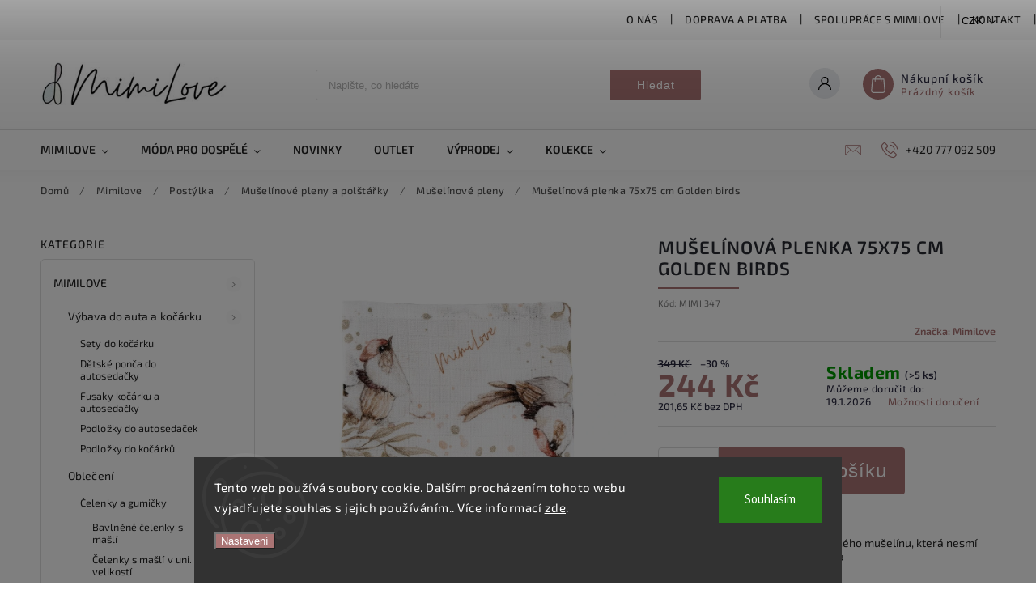

--- FILE ---
content_type: text/html; charset=utf-8
request_url: https://www.mimilove.cz/muselinova-plenka-75x75-cm-golden-birds-mimilove/
body_size: 38721
content:
<!doctype html><html lang="cs" dir="ltr" class="header-background-light external-fonts-loaded"><head><meta charset="utf-8" /><meta name="viewport" content="width=device-width,initial-scale=1" /><title>Mušelínová plenka 75x75 cm Golden birds - Mimilove</title><link rel="preconnect" href="https://cdn.myshoptet.com" /><link rel="dns-prefetch" href="https://cdn.myshoptet.com" /><link rel="preload" href="https://cdn.myshoptet.com/prj/dist/master/cms/libs/jquery/jquery-1.11.3.min.js" as="script" /><link href="https://cdn.myshoptet.com/prj/dist/master/cms/templates/frontend_templates/shared/css/font-face/source-sans-3.css" rel="stylesheet"><link href="https://cdn.myshoptet.com/prj/dist/master/cms/templates/frontend_templates/shared/css/font-face/exo-2.css" rel="stylesheet"><script>
dataLayer = [];
dataLayer.push({'shoptet' : {
    "pageId": 1018,
    "pageType": "productDetail",
    "currency": "CZK",
    "currencyInfo": {
        "decimalSeparator": ",",
        "exchangeRate": 1,
        "priceDecimalPlaces": 2,
        "symbol": "K\u010d",
        "symbolLeft": 0,
        "thousandSeparator": " "
    },
    "language": "cs",
    "projectId": 478847,
    "product": {
        "id": 4231,
        "guid": "24ae75c4-e353-11ec-afd7-ecf4bbd5fcf2",
        "hasVariants": false,
        "codes": [
            {
                "code": "MIMI 347",
                "quantity": "> 5",
                "stocks": [
                    {
                        "id": "ext",
                        "quantity": "> 5"
                    }
                ]
            }
        ],
        "code": "MIMI 347",
        "name": "Mu\u0161el\u00ednov\u00e1 plenka 75x75 cm Golden birds",
        "appendix": "",
        "weight": 0.080000000000000002,
        "manufacturer": "Mimilove",
        "manufacturerGuid": "1EF53344BB8A68EE99AEDA0BA3DED3EE",
        "currentCategory": "Mimilove | Post\u00fdlka | Mu\u0161el\u00ednov\u00e9 pleny a pol\u0161t\u00e1\u0159ky | Mu\u0161el\u00ednov\u00e9 pleny",
        "currentCategoryGuid": "40fe8c32-9172-11ec-9c66-246e96436e9c",
        "defaultCategory": "Mimilove | Post\u00fdlka | Mu\u0161el\u00ednov\u00e9 pleny a pol\u0161t\u00e1\u0159ky | Mu\u0161el\u00ednov\u00e9 pleny",
        "defaultCategoryGuid": "40fe8c32-9172-11ec-9c66-246e96436e9c",
        "currency": "CZK",
        "priceWithVat": 244
    },
    "stocks": [
        {
            "id": "ext",
            "title": "Sklad",
            "isDeliveryPoint": 0,
            "visibleOnEshop": 1
        }
    ],
    "cartInfo": {
        "id": null,
        "freeShipping": false,
        "freeShippingFrom": 2499,
        "leftToFreeGift": {
            "formattedPrice": "0 K\u010d",
            "priceLeft": 0
        },
        "freeGift": false,
        "leftToFreeShipping": {
            "priceLeft": 2499,
            "dependOnRegion": 0,
            "formattedPrice": "2 499 K\u010d"
        },
        "discountCoupon": [],
        "getNoBillingShippingPrice": {
            "withoutVat": 0,
            "vat": 0,
            "withVat": 0
        },
        "cartItems": [],
        "taxMode": "ORDINARY"
    },
    "cart": [],
    "customer": {
        "priceRatio": 1,
        "priceListId": 1,
        "groupId": null,
        "registered": false,
        "mainAccount": false
    }
}});
dataLayer.push({'cookie_consent' : {
    "marketing": "denied",
    "analytics": "denied"
}});
document.addEventListener('DOMContentLoaded', function() {
    shoptet.consent.onAccept(function(agreements) {
        if (agreements.length == 0) {
            return;
        }
        dataLayer.push({
            'cookie_consent' : {
                'marketing' : (agreements.includes(shoptet.config.cookiesConsentOptPersonalisation)
                    ? 'granted' : 'denied'),
                'analytics': (agreements.includes(shoptet.config.cookiesConsentOptAnalytics)
                    ? 'granted' : 'denied')
            },
            'event': 'cookie_consent'
        });
    });
});
</script>
<meta property="og:type" content="website"><meta property="og:site_name" content="mimilove.cz"><meta property="og:url" content="https://www.mimilove.cz/muselinova-plenka-75x75-cm-golden-birds-mimilove/"><meta property="og:title" content="Mušelínová plenka 75x75 cm Golden birds - Mimilove"><meta name="author" content="Mimilove"><meta name="web_author" content="Shoptet.cz"><meta name="dcterms.rightsHolder" content="www.mimilove.cz"><meta name="robots" content="index,follow"><meta property="og:image" content="https://cdn.myshoptet.com/usr/www.mimilove.cz/user/shop/big/4231-1_muselinova-plenka-75x75-cm-golden-birds.jpg?6305e5c6"><meta property="og:description" content="Mušelínová plenka 75x75 cm Golden birds. Zavinovací přikrývka z velmi příjemného mušelínu, která nesmí chybět v základní výbavičce miminka"><meta name="description" content="Mušelínová plenka 75x75 cm Golden birds. Zavinovací přikrývka z velmi příjemného mušelínu, která nesmí chybět v základní výbavičce miminka"><meta property="product:price:amount" content="244"><meta property="product:price:currency" content="CZK"><style>:root {--color-primary: #aa7474;--color-primary-h: 0;--color-primary-s: 24%;--color-primary-l: 56%;--color-primary-hover: #aa7474;--color-primary-hover-h: 0;--color-primary-hover-s: 24%;--color-primary-hover-l: 56%;--color-secondary: #83595a;--color-secondary-h: 359;--color-secondary-s: 19%;--color-secondary-l: 43%;--color-secondary-hover: #83595a;--color-secondary-hover-h: 359;--color-secondary-hover-s: 19%;--color-secondary-hover-l: 43%;--color-tertiary: #ffc807;--color-tertiary-h: 47;--color-tertiary-s: 100%;--color-tertiary-l: 51%;--color-tertiary-hover: #ffbb00;--color-tertiary-hover-h: 44;--color-tertiary-hover-s: 100%;--color-tertiary-hover-l: 50%;--color-header-background: #ffffff;--template-font: "Source Sans 3";--template-headings-font: "Exo 2";--header-background-url: url("[data-uri]");--cookies-notice-background: #1A1937;--cookies-notice-color: #F8FAFB;--cookies-notice-button-hover: #f5f5f5;--cookies-notice-link-hover: #27263f;--templates-update-management-preview-mode-content: "Náhled aktualizací šablony je aktivní pro váš prohlížeč."}</style>
    <script>var shoptet = shoptet || {};</script>
    <script src="https://cdn.myshoptet.com/prj/dist/master/shop/dist/main-3g-header.js.05f199e7fd2450312de2.js"></script>
<!-- User include --><!-- service 627(275) html code header -->
<script src="https://ajax.googleapis.com/ajax/libs/webfont/1.6.26/webfont.js"></script>
<link rel="stylesheet" href="https://cdnjs.cloudflare.com/ajax/libs/twitter-bootstrap/4.4.1/css/bootstrap-grid.min.css" />
<link rel="stylesheet" href="https://code.jquery.com/ui/1.12.0/themes/smoothness/jquery-ui.css" />
<link rel="stylesheet" href="https://cdn.myshoptet.com/usr/shoptet.tomashlad.eu/user/documents/extras/shoptet-font/font.css"/>
<link rel="stylesheet" href="https://cdn.myshoptet.com/usr/shoptet.tomashlad.eu/user/documents/extras/rubin/animate.css">
<link href="https://fonts.googleapis.com/css?family=Poppins:300,400,500,600,700,800&display=swap&subset=latin-ext" rel="stylesheet">
<link rel="stylesheet" href="https://cdn.jsdelivr.net/npm/slick-carousel@1.8.1/slick/slick.css" />
<link rel="stylesheet" href="https://cdn.myshoptet.com/usr/shoptet.tomashlad.eu/user/documents/extras/rubin/screen.css?v0133"/>

<style>
textarea.form-control {
    border-radius: 15px;
    font-family: 'Source Sans 3', sans-serif;
}
body {font-family: 'Exo 2', sans-serif;}
.button, .products .product button, .products .product .btn, .btn.btn-primary, .flags .flag.flag-new, .welcome-wrapper h1:before, input[type="checkbox"]:checked:after, .cart-table .related .cart-related-button .btn, .ordering-process .cart-content.checkout-box-wrapper,  .ordering-process .checkout-box, .top-navigation-bar .nav-part .top-navigation-tools .top-nav-button-account, .ordering-process .cart-empty .col-md-4 .cart-content, .customer-page #content table thead, .in-objednavky #content table thead, .in-klient-hodnoceni #content table thead, .in-klient-diskuze #content table thead, .ui-slider-horizontal .ui-slider-range {
background-color: #aa7474;
}
.flags .flag.flag-new:after {border-left-color:  #aa7474;}
.product-top .add-to-cart button:hover, .add-to-cart-button.btn:hover, .cart-content .next-step .btn:hover {background: #83595a;}

.add-to-cart-button.btn, .flags .flag-discount, .cart-content .next-step .btn {
    background:  #aa7474;
}

a {color: #222222;}
.content-wrapper p a, .product-top .price-line .price-final, .subcategories li a:hover, .category-header input[type="radio"] + label:hover,  .ui-slider-horizontal .ui-slider-handle, .product-top .price-line .price-fina, .shp-tabs .shp-tab-link:hover, .type-detail .tab-content .detail-parameters th a, .type-detail .tab-content .detail-parameters td a, #header .top-navigation-contacts .project-phone:before, #header .top-navigation-contacts .project-email:before, .product-top .p-detail-info > div a, .sidebar .filters-wrapper .toggle-filters {
color: #aa7474;
}
#checkoutContent .cart-content .box .form-group .btn, .sidebar .box.client-center-box ul .logout a, .stars a.star::before, .stars span.star::before {
color: #aa7474 !important;
}
a:hover, #header .navigation-buttons .btn .cart-price, .products .product .ratings-wrapper .stars .star, .product-top .p-detail-info .stars-wrapper .stars .star, .products .product .prices .price-final strong, .hp-middle-banner .middle-banner-caption h2, ol.top-products li a strong, .categories .topic.active > a, .categories ul.expanded li.active a, .product-top .p-detail-info > div:last-child a, ol.cart-header li.active strong span, ol.cart-header li.completed a span, #checkoutSidebar .next-step .next-step-back, ul.manufacturers h2  {
color: #aa7474;
}
button, .button, .btn, .btn-primary, #header .navigation-buttons .btn:before, .user-action-tabs li.active a::after, .category-header input[type="radio"]:checked + label, .shp-tabs-holder ul.shp-tabs li.active a {
cursor: pointer;
background-color: #aa7474;
color: #fff;
}
button:hover, .button:hover, .btn:hover, .btn-primary:hover, .products .product .btn:hover {
background-color: #83595a;
color: #fff;
}
.user-action-tabs li.active a::before, input[type="checkbox"]:checked:before, input[type="checkbox"]:checked + label::before, input[type="radio"]:checked + label::before, .sidebar .box.client-center-box ul .logout a, .sidebar .filters-wrapper .toggle-filters {
  border-color: #aa7474;
}
#carousel .carousel-slide-caption h2:before,
.h4::after, .content h4::after, .category-title::after, .p-detail-inner h1::after, h1:after, article h1::after, h4.homepage-group-title::after, .h4.homepage-group-title::after, footer h4:before, .products-related-header:after, ol.cart-header li.active strong span::before, ol.cart-header li.completed a span::before, input[type="checkbox"]:checked + label::after, input[type="radio"]:checked + label::after, .latest-contribution-wrapper h2:before {
background: #aa7474;
}
.next-to-carousel-banners .banner-wrapper .small-banner:hover .icon-box {
background: #aa7474;
border-color: #aa7474;
}
.sidebar .box-poll .poll-result > div {
border-color: #aa7474;
background-color: #aa7474;
}
.p-image-wrapper .flags-extra .flag.flag.flag-discount, .flags-extra .flag.flag.flag-discount {
background: #aa7474 !important;
}
@media only screen and (max-width: 768px) {
.top-navigation-bar .nav-part .responsive-tools a[data-target="navigation"] {
background: #aa7474;
}
}
@media screen and (max-width: 767px) {
body.template-11.mobile-header-version-1 #dklabBanplusNadHlavickou {
position: relative;
top: 90px !important;
z-index: 2;
}
}
footer .news-item-widget h5 a {color:#909090 !important}
</style>
<link rel="stylesheet" href="https://cdn.myshoptet.com/usr/rubin.shoptetak.cz/user/documents/rubin2.css?v1"/>
<style>.top-navigation-bar .top-navigation-menu {overflow: hidden;}</style>
<style>
.wrong-template {
    text-align: center;
    padding: 30px;
    background: #000;
    color: #fff;
    font-size: 20px;
    position: fixed;
    width: 100%;
    height: 100%;
    z-index: 99999999;
    top: 0;
    left: 0;
    padding-top: 20vh;
}
.wrong-template span {
    display: block;
    font-size: 15px;
    margin-top: 25px;
    opacity: 0.7;
}
.wrong-template span a {color: #fff; text-decoration: underline;}
footer .custom-footer > div.newsletter form .consents-first {max-width: 100%;}

@media (max-width: 480px) {
.form-control {font-size: 16px;}
}
form#formAffiliateLogin .password-helper {margin-top: 15px;}
form#formAffiliateLogin .password-helper a {display: block; margin-bottom: 5px;}
.ordering-process .next-step-back {color:black !important;background:transparent !important;font-size:14px !important;}

</style>

<style>
.quantity button .decrease__sign {display: none;}
@media only screen and (max-width: 767px) {
html[lang="de"] .products-block.products .product button, .products-block.products .product .btn {width: 100% !important;padding:0px 5px;}
}
.co-shipping-address .form-group strong {padding-right:10px;}
.advanced-parameter-inner img, .cart-widget-product-image img, .search-whisperer img {height:auto;}
.advancedOrder__buttons {display: flex;align-items: center;justify-content: center;}
.advancedOrder__buttons .next-step-back {
width: auto;
min-width: 80px;
border-radius: 4px;
height: 38px;
border: none;
display: flex !important;
color: #aa7474;
font-weight: 300;
align-items: center;
justify-content: center;
text-decoration: none;
transition: 0.3s;
font-size: 1.1em;
letter-spacing: 1px;
line-height: 40px;
font-family: 'Poppins';
padding: 0 15px;
margin-right: 15px;
background: transparent;
border: 1px solid #aa7474;
}
.advancedOrder__buttons .next-step-back:hover {background: #f2f2f2;}
@media (max-width: 768px) {
.advancedOrder__buttons .next-step-back {margin: 0 auto;padding: 0 10px;line-height: 1em;}
}
img {height:auto;}
.news-wrapper .news-item .image img, .blog-wrapper .news-item .image img {object-fit:cover;}
.products-top-wrapper .toggle-top-products {border: none;}
</style>

<!-- api 427(81) html code header -->
<link rel="stylesheet" href="https://cdn.myshoptet.com/usr/api2.dklab.cz/user/documents/_doplnky/instagram/478847/8/478847_8.css" type="text/css" /><style>
        :root {
            --dklab-instagram-header-color: #000000;  
            --dklab-instagram-header-background: #DDDDDD;  
            --dklab-instagram-font-weight: 700;
            --dklab-instagram-font-size: 180%;
            --dklab-instagram-logoUrl: url(https://cdn.myshoptet.com/usr/api2.dklab.cz/user/documents/_doplnky/instagram/img/psaci-duha.png); 
            --dklab-instagram-logo-size-width: 141px;
            --dklab-instagram-logo-size-height: 40px;                        
            --dklab-instagram-hover-content: "\e902";                        
            --dklab-instagram-padding: 0px;                        
            --dklab-instagram-border-color: #888888;
            
        }
        </style>
<!-- service 427(81) html code header -->
<link rel="stylesheet" href="https://cdn.myshoptet.com/usr/api2.dklab.cz/user/documents/_doplnky/instagram/font/instagramplus.css" type="text/css" />

<!-- project html code header -->
<style>
.site-name a img { max-height: 150px; }
</style>
<!-- /User include --><link rel="shortcut icon" href="/favicon.ico" type="image/x-icon" /><link rel="canonical" href="https://www.mimilove.cz/muselinova-plenka-75x75-cm-golden-birds-mimilove/" />    <script>
        var _hwq = _hwq || [];
        _hwq.push(['setKey', 'A322C71B0F493DF8B4851299FFEFFA4E']);
        _hwq.push(['setTopPos', '200']);
        _hwq.push(['showWidget', '21']);
        (function() {
            var ho = document.createElement('script');
            ho.src = 'https://cz.im9.cz/direct/i/gjs.php?n=wdgt&sak=A322C71B0F493DF8B4851299FFEFFA4E';
            var s = document.getElementsByTagName('script')[0]; s.parentNode.insertBefore(ho, s);
        })();
    </script>
    <!-- Global site tag (gtag.js) - Google Analytics -->
    <script async src="https://www.googletagmanager.com/gtag/js?id=G-QCTSXYMY5X"></script>
    <script>
        
        window.dataLayer = window.dataLayer || [];
        function gtag(){dataLayer.push(arguments);}
        

                    console.debug('default consent data');

            gtag('consent', 'default', {"ad_storage":"denied","analytics_storage":"denied","ad_user_data":"denied","ad_personalization":"denied","wait_for_update":500});
            dataLayer.push({
                'event': 'default_consent'
            });
        
        gtag('js', new Date());

                gtag('config', 'UA-135464930-1', { 'groups': "UA" });
        
                gtag('config', 'G-QCTSXYMY5X', {"groups":"GA4","send_page_view":false,"content_group":"productDetail","currency":"CZK","page_language":"cs"});
        
                gtag('config', 'AW-724678380', {"allow_enhanced_conversions":true});
        
        
        
        
        
                    gtag('event', 'page_view', {"send_to":"GA4","page_language":"cs","content_group":"productDetail","currency":"CZK"});
        
                gtag('set', 'currency', 'CZK');

        gtag('event', 'view_item', {
            "send_to": "UA",
            "items": [
                {
                    "id": "MIMI 347",
                    "name": "Mu\u0161el\u00ednov\u00e1 plenka 75x75 cm Golden birds",
                    "category": "Mimilove \/ Post\u00fdlka \/ Mu\u0161el\u00ednov\u00e9 pleny a pol\u0161t\u00e1\u0159ky \/ Mu\u0161el\u00ednov\u00e9 pleny",
                                        "brand": "Mimilove",
                                                            "price": 201.65
                }
            ]
        });
        
        
        
        
        
                    gtag('event', 'view_item', {"send_to":"GA4","page_language":"cs","content_group":"productDetail","value":201.65000000000001,"currency":"CZK","items":[{"item_id":"MIMI 347","item_name":"Mu\u0161el\u00ednov\u00e1 plenka 75x75 cm Golden birds","item_brand":"Mimilove","item_category":"Mimilove","item_category2":"Post\u00fdlka","item_category3":"Mu\u0161el\u00ednov\u00e9 pleny a pol\u0161t\u00e1\u0159ky","item_category4":"Mu\u0161el\u00ednov\u00e9 pleny","price":201.65000000000001,"quantity":1,"index":0}]});
        
        
        
        
        
        
        
        document.addEventListener('DOMContentLoaded', function() {
            if (typeof shoptet.tracking !== 'undefined') {
                for (var id in shoptet.tracking.bannersList) {
                    gtag('event', 'view_promotion', {
                        "send_to": "UA",
                        "promotions": [
                            {
                                "id": shoptet.tracking.bannersList[id].id,
                                "name": shoptet.tracking.bannersList[id].name,
                                "position": shoptet.tracking.bannersList[id].position
                            }
                        ]
                    });
                }
            }

            shoptet.consent.onAccept(function(agreements) {
                if (agreements.length !== 0) {
                    console.debug('gtag consent accept');
                    var gtagConsentPayload =  {
                        'ad_storage': agreements.includes(shoptet.config.cookiesConsentOptPersonalisation)
                            ? 'granted' : 'denied',
                        'analytics_storage': agreements.includes(shoptet.config.cookiesConsentOptAnalytics)
                            ? 'granted' : 'denied',
                                                                                                'ad_user_data': agreements.includes(shoptet.config.cookiesConsentOptPersonalisation)
                            ? 'granted' : 'denied',
                        'ad_personalization': agreements.includes(shoptet.config.cookiesConsentOptPersonalisation)
                            ? 'granted' : 'denied',
                        };
                    console.debug('update consent data', gtagConsentPayload);
                    gtag('consent', 'update', gtagConsentPayload);
                    dataLayer.push(
                        { 'event': 'update_consent' }
                    );
                }
            });
        });
    </script>
<script>
    (function(t, r, a, c, k, i, n, g) { t['ROIDataObject'] = k;
    t[k]=t[k]||function(){ (t[k].q=t[k].q||[]).push(arguments) },t[k].c=i;n=r.createElement(a),
    g=r.getElementsByTagName(a)[0];n.async=1;n.src=c;g.parentNode.insertBefore(n,g)
    })(window, document, 'script', '//www.heureka.cz/ocm/sdk.js?source=shoptet&version=2&page=product_detail', 'heureka', 'cz');

    heureka('set_user_consent', 0);
</script>
</head><body class="desktop id-1018 in-muselinove-pleny-mimilove template-11 type-product type-detail multiple-columns-body columns-mobile-2 columns-3 blank-mode blank-mode-css ums_forms_redesign--off ums_a11y_category_page--on ums_discussion_rating_forms--off ums_flags_display_unification--on ums_a11y_login--on mobile-header-version-1">
        <div id="fb-root"></div>
        <script>
            window.fbAsyncInit = function() {
                FB.init({
//                    appId            : 'your-app-id',
                    autoLogAppEvents : true,
                    xfbml            : true,
                    version          : 'v19.0'
                });
            };
        </script>
        <script async defer crossorigin="anonymous" src="https://connect.facebook.net/cs_CZ/sdk.js"></script>    <div class="siteCookies siteCookies--bottom siteCookies--dark js-siteCookies" role="dialog" data-testid="cookiesPopup" data-nosnippet>
        <div class="siteCookies__form">
            <div class="siteCookies__content">
                <div class="siteCookies__text">
                    Tento web používá soubory cookie. Dalším procházením tohoto webu vyjadřujete souhlas s jejich používáním.. Více informací <a href="/podminky-ochrany-osobnich-udaju/" target="_blank" rel="noopener noreferrer">zde</a>.
                </div>
                <p class="siteCookies__links">
                    <button class="siteCookies__link js-cookies-settings" aria-label="Nastavení cookies" data-testid="cookiesSettings">Nastavení</button>
                </p>
            </div>
            <div class="siteCookies__buttonWrap">
                                <button class="siteCookies__button js-cookiesConsentSubmit" value="all" aria-label="Přijmout cookies" data-testid="buttonCookiesAccept">Souhlasím</button>
            </div>
        </div>
        <script>
            document.addEventListener("DOMContentLoaded", () => {
                const siteCookies = document.querySelector('.js-siteCookies');
                document.addEventListener("scroll", shoptet.common.throttle(() => {
                    const st = document.documentElement.scrollTop;
                    if (st > 1) {
                        siteCookies.classList.add('siteCookies--scrolled');
                    } else {
                        siteCookies.classList.remove('siteCookies--scrolled');
                    }
                }, 100));
            });
        </script>
    </div>
<a href="#content" class="skip-link sr-only">Přejít na obsah</a><div class="overall-wrapper"><div class="user-action"><div class="container">
    <div class="user-action-in">
                    <div id="login" class="user-action-login popup-widget login-widget" role="dialog" aria-labelledby="loginHeading">
        <div class="popup-widget-inner">
                            <h2 id="loginHeading">Přihlášení k vašemu účtu</h2><div id="customerLogin"><form action="/action/Customer/Login/" method="post" id="formLoginIncluded" class="csrf-enabled formLogin" data-testid="formLogin"><input type="hidden" name="referer" value="" /><div class="form-group"><div class="input-wrapper email js-validated-element-wrapper no-label"><input type="email" name="email" class="form-control" autofocus placeholder="E-mailová adresa (např. jan@novak.cz)" data-testid="inputEmail" autocomplete="email" required /></div></div><div class="form-group"><div class="input-wrapper password js-validated-element-wrapper no-label"><input type="password" name="password" class="form-control" placeholder="Heslo" data-testid="inputPassword" autocomplete="current-password" required /><span class="no-display">Nemůžete vyplnit toto pole</span><input type="text" name="surname" value="" class="no-display" /></div></div><div class="form-group"><div class="login-wrapper"><button type="submit" class="btn btn-secondary btn-text btn-login" data-testid="buttonSubmit">Přihlásit se</button><div class="password-helper"><a href="/registrace/" data-testid="signup" rel="nofollow">Nová registrace</a><a href="/klient/zapomenute-heslo/" rel="nofollow">Zapomenuté heslo</a></div></div></div></form>
</div>                    </div>
    </div>

                            <div id="cart-widget" class="user-action-cart popup-widget cart-widget loader-wrapper" data-testid="popupCartWidget" role="dialog" aria-hidden="true">
    <div class="popup-widget-inner cart-widget-inner place-cart-here">
        <div class="loader-overlay">
            <div class="loader"></div>
        </div>
    </div>

    <div class="cart-widget-button">
        <a href="/kosik/" class="btn btn-conversion" id="continue-order-button" rel="nofollow" data-testid="buttonNextStep">Pokračovat do košíku</a>
    </div>
</div>
            </div>
</div>
</div><div class="top-navigation-bar" data-testid="topNavigationBar">

    <div class="container">

        <div class="top-navigation-contacts">
            <strong>Zákaznická podpora:</strong><a href="tel:+420777092509" class="project-phone" aria-label="Zavolat na +420777092509" data-testid="contactboxPhone"><span>+420 777 092 509</span></a><a href="mailto:kontakt@mimilove.cz" class="project-email" data-testid="contactboxEmail"><span>kontakt@mimilove.cz</span></a>        </div>

                            <div class="top-navigation-menu">
                <div class="top-navigation-menu-trigger"></div>
                <ul class="top-navigation-bar-menu">
                                            <li class="top-navigation-menu-item-739">
                            <a href="/o-nas/">O Nás</a>
                        </li>
                                            <li class="top-navigation-menu-item-27">
                            <a href="/doprava-a-platba-mimilove/">Doprava a platba</a>
                        </li>
                                            <li class="top-navigation-menu-item-745">
                            <a href="/spoluprace-s-mimilove/">Spolupráce s Mimilove</a>
                        </li>
                                            <li class="top-navigation-menu-item-29">
                            <a href="/kontakty-mimilove/">Kontakt</a>
                        </li>
                                            <li class="top-navigation-menu-item-39">
                            <a href="/obchodni-podminky/">Obchodní podmínky</a>
                        </li>
                                            <li class="top-navigation-menu-item-691">
                            <a href="/podminky-ochrany-osobnich-udaju/">Podmínky ochrany osobních údajů </a>
                        </li>
                                            <li class="top-navigation-menu-item-742">
                            <a href="/napiste-nam-email-mimilove-cz/">Napište nám</a>
                        </li>
                                            <li class="top-navigation-menu-item-1458">
                            <a href="/vraceni-zbozi-reklamace-a-vymena/">Vrácení zboží, reklamace a výměna</a>
                        </li>
                                    </ul>
                <ul class="top-navigation-bar-menu-helper"></ul>
            </div>
        
        <div class="top-navigation-tools top-navigation-tools--language">
            <div class="responsive-tools">
                <a href="#" class="toggle-window" data-target="search" aria-label="Hledat" data-testid="linkSearchIcon"></a>
                                                            <a href="#" class="toggle-window" data-target="login"></a>
                                                    <a href="#" class="toggle-window" data-target="navigation" aria-label="Menu" data-testid="hamburgerMenu"></a>
            </div>
                <div class="dropdown">
        <span>Ceny v:</span>
        <button id="topNavigationDropdown" type="button" data-toggle="dropdown" aria-haspopup="true" aria-expanded="false">
            CZK
            <span class="caret"></span>
        </button>
        <ul class="dropdown-menu" aria-labelledby="topNavigationDropdown"><li><a href="/action/Currency/changeCurrency/?currencyCode=CZK" rel="nofollow">CZK</a></li><li><a href="/action/Currency/changeCurrency/?currencyCode=EUR" rel="nofollow">EUR</a></li><li><a href="/action/Currency/changeCurrency/?currencyCode=PLN" rel="nofollow">PLN</a></li></ul>
    </div>
            <button class="top-nav-button top-nav-button-login toggle-window" type="button" data-target="login" aria-haspopup="dialog" aria-controls="login" aria-expanded="false" data-testid="signin"><span>Přihlášení</span></button>        </div>

    </div>

</div>
<header id="header"><div class="container navigation-wrapper">
    <div class="header-top">
        <div class="site-name-wrapper">
            <div class="site-name"><a href="/" data-testid="linkWebsiteLogo"><img src="https://cdn.myshoptet.com/usr/www.mimilove.cz/user/logos/mimilove_logo_new_2.jpg" alt="Mimilove" fetchpriority="low" /></a></div>        </div>
        <div class="search" itemscope itemtype="https://schema.org/WebSite">
            <meta itemprop="headline" content="Mušelínové pleny"/><meta itemprop="url" content="https://www.mimilove.cz"/><meta itemprop="text" content="Mušelínová plenka 75x75 cm Golden birds. Zavinovací přikrývka z velmi příjemného mušelínu, která nesmí chybět v základní výbavičce miminka"/>            <form action="/action/ProductSearch/prepareString/" method="post"
    id="formSearchForm" class="search-form compact-form js-search-main"
    itemprop="potentialAction" itemscope itemtype="https://schema.org/SearchAction" data-testid="searchForm">
    <fieldset>
        <meta itemprop="target"
            content="https://www.mimilove.cz/vyhledavani/?string={string}"/>
        <input type="hidden" name="language" value="cs"/>
        
            
<input
    type="search"
    name="string"
        class="query-input form-control search-input js-search-input"
    placeholder="Napište, co hledáte"
    autocomplete="off"
    required
    itemprop="query-input"
    aria-label="Vyhledávání"
    data-testid="searchInput"
>
            <button type="submit" class="btn btn-default" data-testid="searchBtn">Hledat</button>
        
    </fieldset>
</form>
        </div>
        <div class="navigation-buttons">
                
    <a href="/kosik/" class="btn btn-icon toggle-window cart-count" data-target="cart" data-hover="true" data-redirect="true" data-testid="headerCart" rel="nofollow" aria-haspopup="dialog" aria-expanded="false" aria-controls="cart-widget">
        
                <span class="sr-only">Nákupní košík</span>
        
            <span class="cart-price visible-lg-inline-block" data-testid="headerCartPrice">
                                    Prázdný košík                            </span>
        
    
            </a>
        </div>
    </div>
    <nav id="navigation" aria-label="Hlavní menu" data-collapsible="true"><div class="navigation-in menu"><ul class="menu-level-1" role="menubar" data-testid="headerMenuItems"><li class="menu-item-706 ext" role="none"><a href="/mimilove/" data-testid="headerMenuItem" role="menuitem" aria-haspopup="true" aria-expanded="false"><b>Mimilove</b><span class="submenu-arrow"></span></a><ul class="menu-level-2" aria-label="Mimilove" tabindex="-1" role="menu"><li class="menu-item-1844 has-third-level" role="none"><a href="/vybava-do-auta-a-kocarku-mimilove/" class="menu-image" data-testid="headerMenuItem" tabindex="-1" aria-hidden="true"><img src="data:image/svg+xml,%3Csvg%20width%3D%22140%22%20height%3D%22100%22%20xmlns%3D%22http%3A%2F%2Fwww.w3.org%2F2000%2Fsvg%22%3E%3C%2Fsvg%3E" alt="" aria-hidden="true" width="140" height="100"  data-src="https://cdn.myshoptet.com/usr/www.mimilove.cz/user/categories/thumb/3571-1.jpg" fetchpriority="low" /></a><div><a href="/vybava-do-auta-a-kocarku-mimilove/" data-testid="headerMenuItem" role="menuitem"><span>Výbava do auta a kočárku</span></a>
                                                    <ul class="menu-level-3" role="menu">
                                                                    <li class="menu-item-1042" role="none">
                                        <a href="/sety-do-kocarku-mimilove/" data-testid="headerMenuItem" role="menuitem">
                                            Sety do kočárku</a>,                                    </li>
                                                                    <li class="menu-item-1470" role="none">
                                        <a href="/detske-ponca-do-autosedacky-mimilove/" data-testid="headerMenuItem" role="menuitem">
                                            Dětské ponča do autosedačky</a>,                                    </li>
                                                                    <li class="menu-item-1485" role="none">
                                        <a href="/fusaky-kocarku-a-autosedacky-mimilove/" data-testid="headerMenuItem" role="menuitem">
                                            Fusaky kočárku a autosedačky</a>,                                    </li>
                                                                    <li class="menu-item-1509" role="none">
                                        <a href="/podlozky-do-autosedacek-mimilove/" data-testid="headerMenuItem" role="menuitem">
                                            Podložky do autosedaček</a>,                                    </li>
                                                                    <li class="menu-item-1506" role="none">
                                        <a href="/podlozky-do-kocarku-mimilove/" data-testid="headerMenuItem" role="menuitem">
                                            Podložky do kočárků</a>                                    </li>
                                                            </ul>
                        </div></li><li class="menu-item-1348 has-third-level" role="none"><a href="/obleceni-mimilove/" class="menu-image" data-testid="headerMenuItem" tabindex="-1" aria-hidden="true"><img src="data:image/svg+xml,%3Csvg%20width%3D%22140%22%20height%3D%22100%22%20xmlns%3D%22http%3A%2F%2Fwww.w3.org%2F2000%2Fsvg%22%3E%3C%2Fsvg%3E" alt="" aria-hidden="true" width="140" height="100"  data-src="https://cdn.myshoptet.com/usr/www.mimilove.cz/user/categories/thumb/6268_34a99ec8-3c3a-4bd6-9d09-9d5750c3e8e4.jpg" fetchpriority="low" /></a><div><a href="/obleceni-mimilove/" data-testid="headerMenuItem" role="menuitem"><span>Oblečení</span></a>
                                                    <ul class="menu-level-3" role="menu">
                                                                    <li class="menu-item-1012" role="none">
                                        <a href="/celenky-a-gumicky/" data-testid="headerMenuItem" role="menuitem">
                                            Čelenky a gumičky</a>,                                    </li>
                                                                    <li class="menu-item-1033" role="none">
                                        <a href="/cepice--satky-a-nakrcniky-mimilove/" data-testid="headerMenuItem" role="menuitem">
                                            Čepice, šátky a nákrčníky</a>,                                    </li>
                                                                    <li class="menu-item-1045" role="none">
                                        <a href="/overalky/" data-testid="headerMenuItem" role="menuitem">
                                            Overálky</a>,                                    </li>
                                                                    <li class="menu-item-1838" role="none">
                                        <a href="/detske-mikiny/" data-testid="headerMenuItem" role="menuitem">
                                            Dětské mikiny</a>,                                    </li>
                                                                    <li class="menu-item-1351" role="none">
                                        <a href="/leginy-mimilove/" data-testid="headerMenuItem" role="menuitem">
                                            Legíny</a>,                                    </li>
                                                                    <li class="menu-item-1578" role="none">
                                        <a href="/muselinove-letni-obleceni-pro-deti-mimilove/" data-testid="headerMenuItem" role="menuitem">
                                            Mušelínové letní oblečení pro děti</a>,                                    </li>
                                                                    <li class="menu-item-1613" role="none">
                                        <a href="/kojenecke-body-mimilove/" data-testid="headerMenuItem" role="menuitem">
                                            Kojenecké body</a>,                                    </li>
                                                                    <li class="menu-item-1637" role="none">
                                        <a href="/kojenecke-overalky-mimilove/" data-testid="headerMenuItem" role="menuitem">
                                            Kojenecké overálky</a>,                                    </li>
                                                                    <li class="menu-item-1640" role="none">
                                        <a href="/detske-pyzama-mimilove/" data-testid="headerMenuItem" role="menuitem">
                                            Dětské pyžama</a>,                                    </li>
                                                                    <li class="menu-item-1752" role="none">
                                        <a href="/balonove-teplacky-mimilove/" data-testid="headerMenuItem" role="menuitem">
                                            Balonové tepláčky</a>,                                    </li>
                                                                    <li class="menu-item-1794" role="none">
                                        <a href="/sukynky-a-saticky-mimilove/" data-testid="headerMenuItem" role="menuitem">
                                            Sukýnky a šatičky</a>,                                    </li>
                                                                    <li class="menu-item-1812" role="none">
                                        <a href="/chlapecky-bavlneny-komplet-mimilove/" data-testid="headerMenuItem" role="menuitem">
                                            Chlapecký bavlněný komplet</a>                                    </li>
                                                            </ul>
                        </div></li><li class="menu-item-1183 has-third-level" role="none"><a href="/spaci-pytle-pro-miminka-mimilove/" class="menu-image" data-testid="headerMenuItem" tabindex="-1" aria-hidden="true"><img src="data:image/svg+xml,%3Csvg%20width%3D%22140%22%20height%3D%22100%22%20xmlns%3D%22http%3A%2F%2Fwww.w3.org%2F2000%2Fsvg%22%3E%3C%2Fsvg%3E" alt="" aria-hidden="true" width="140" height="100"  data-src="https://cdn.myshoptet.com/usr/www.mimilove.cz/user/categories/thumb/5413_spaci-pytel-pro-deti-od-04-18m--jednorozci-white.jpg" fetchpriority="low" /></a><div><a href="/spaci-pytle-pro-miminka-mimilove/" data-testid="headerMenuItem" role="menuitem"><span>Spací pytle pro miminka</span></a>
                                                    <ul class="menu-level-3" role="menu">
                                                                    <li class="menu-item-1865" role="none">
                                        <a href="/prosivane-spaci-pytle-04-18-mesicu-mimilove/" data-testid="headerMenuItem" role="menuitem">
                                            Prošívané spací pytle 04-18 měsíců</a>,                                    </li>
                                                                    <li class="menu-item-1770" role="none">
                                        <a href="/spaci-pytle-s-nohavicemi-pro-novorozence-mimilove/" data-testid="headerMenuItem" role="menuitem">
                                            Spací pytle s nohavicemi pro novorozence</a>,                                    </li>
                                                                    <li class="menu-item-1788" role="none">
                                        <a href="/spaci-pytle-klasicke-pro-novorozence-mimilove/" data-testid="headerMenuItem" role="menuitem">
                                            Spací pytle klasické pro novorozence</a>,                                    </li>
                                                                    <li class="menu-item-1330" role="none">
                                        <a href="/spaci-pytle-klasicke-04-18-mesicu-mimilove/" data-testid="headerMenuItem" role="menuitem">
                                            Spací pytle klasické 04-18 měsíců</a>,                                    </li>
                                                                    <li class="menu-item-1333" role="none">
                                        <a href="/spaci-pytle-s-nohavicemi-09-36-mesicu-mimilove/" data-testid="headerMenuItem" role="menuitem">
                                            Spací pytle s nohavicemi 09-36 měsíců</a>,                                    </li>
                                                                    <li class="menu-item-1336" role="none">
                                        <a href="/spaci-pytle-s-nohavicemi-od-3-5-let-mimilove/" data-testid="headerMenuItem" role="menuitem">
                                            Spací pytle s nohavicemi od 3-5 let</a>,                                    </li>
                                                                    <li class="menu-item-1402" role="none">
                                        <a href="/muselinove-spaci-pytle-mimilove/" data-testid="headerMenuItem" role="menuitem">
                                            Mušelínové spací pytle</a>,                                    </li>
                                                                    <li class="menu-item-1422" role="none">
                                        <a href="/swaddler-pro-novorozence-mimilove/" data-testid="headerMenuItem" role="menuitem">
                                            Swaddler pro novorozence</a>,                                    </li>
                                                                    <li class="menu-item-1625" role="none">
                                        <a href="/letni-bavlnene-spaci-pytle-s-nohavicemi-mimilove/" data-testid="headerMenuItem" role="menuitem">
                                            Letní bavlněné spací pytle s nohavicemi</a>                                    </li>
                                                            </ul>
                        </div></li><li class="menu-item-763 has-third-level" role="none"><a href="/deky-mimilove/" class="menu-image" data-testid="headerMenuItem" tabindex="-1" aria-hidden="true"><img src="data:image/svg+xml,%3Csvg%20width%3D%22140%22%20height%3D%22100%22%20xmlns%3D%22http%3A%2F%2Fwww.w3.org%2F2000%2Fsvg%22%3E%3C%2Fsvg%3E" alt="" aria-hidden="true" width="140" height="100"  data-src="https://cdn.myshoptet.com/usr/www.mimilove.cz/user/categories/thumb/140x100_bambusova_deka-1.jpg" fetchpriority="low" /></a><div><a href="/deky-mimilove/" data-testid="headerMenuItem" role="menuitem"><span>Deky</span></a>
                                                    <ul class="menu-level-3" role="menu">
                                                                    <li class="menu-item-1622" role="none">
                                        <a href="/hraci-deky-mimilove/" data-testid="headerMenuItem" role="menuitem">
                                            Hrací deky</a>,                                    </li>
                                                                    <li class="menu-item-1357" role="none">
                                        <a href="/piknikove-deky-mimilove/" data-testid="headerMenuItem" role="menuitem">
                                            Piknikové deky</a>,                                    </li>
                                                                    <li class="menu-item-766" role="none">
                                        <a href="/bambusove-decky-80x100-mimilove/" data-testid="headerMenuItem" role="menuitem">
                                            Bambusové dečky 80x100</a>,                                    </li>
                                                                    <li class="menu-item-769" role="none">
                                        <a href="/bambusove-decky-100x120-mimilove/" data-testid="headerMenuItem" role="menuitem">
                                            Bambusové dečky 100x120</a>,                                    </li>
                                                                    <li class="menu-item-1048" role="none">
                                        <a href="/deky-z-vlny-merino-mimilove/" data-testid="headerMenuItem" role="menuitem">
                                            Deky z vlny Merino</a>,                                    </li>
                                                                    <li class="menu-item-1003" role="none">
                                        <a href="/deky-z-organicke-bavlny-130x170-mimilove/" data-testid="headerMenuItem" role="menuitem">
                                            Deky z organické bavlny 130x170</a>,                                    </li>
                                                                    <li class="menu-item-775" role="none">
                                        <a href="/lehke-bambusove-decky-mimilove/" data-testid="headerMenuItem" role="menuitem">
                                            Lehké bambusové dečky</a>,                                    </li>
                                                                    <li class="menu-item-1189" role="none">
                                        <a href="/velvet-deky-mimilove/" data-testid="headerMenuItem" role="menuitem">
                                            Velvet deky</a>,                                    </li>
                                                                    <li class="menu-item-1832" role="none">
                                        <a href="/decky-teddy-mimilove/" data-testid="headerMenuItem" role="menuitem">
                                            Dečky TEDDY</a>                                    </li>
                                                            </ul>
                        </div></li><li class="menu-item-967 has-third-level" role="none"><a href="/postylka/" class="menu-image" data-testid="headerMenuItem" tabindex="-1" aria-hidden="true"><img src="data:image/svg+xml,%3Csvg%20width%3D%22140%22%20height%3D%22100%22%20xmlns%3D%22http%3A%2F%2Fwww.w3.org%2F2000%2Fsvg%22%3E%3C%2Fsvg%3E" alt="" aria-hidden="true" width="140" height="100"  data-src="https://cdn.myshoptet.com/usr/www.mimilove.cz/user/categories/thumb/140x100_povleceni_100x135.jpg" fetchpriority="low" /></a><div><a href="/postylka/" data-testid="headerMenuItem" role="menuitem"><span>Postýlka</span></a>
                                                    <ul class="menu-level-3" role="menu">
                                                                    <li class="menu-item-1075" role="none">
                                        <a href="/bambusove-prikryvky-a-polstarky-mimilove/" data-testid="headerMenuItem" role="menuitem">
                                            Bambusové přikrývky a polštářky</a>,                                    </li>
                                                                    <li class="menu-item-1237" role="none">
                                        <a href="/usinacci-ke-spinkani-mimilove/" data-testid="headerMenuItem" role="menuitem">
                                            Usínáčci ke spinkání</a>,                                    </li>
                                                                    <li class="menu-item-1195" role="none">
                                        <a href="/sada-prikryvky-nejen-pro-miminka-s-polstarkem-mimilove/" data-testid="headerMenuItem" role="menuitem">
                                            Sada přikrývky nejen pro miminka s polštářkem</a>,                                    </li>
                                                                    <li class="menu-item-1234" role="none">
                                        <a href="/prikryvky-nejen-pro-miminka-mimilove-2/" data-testid="headerMenuItem" role="menuitem">
                                            Přikrývky nejen pro miminka</a>,                                    </li>
                                                                    <li class="menu-item-1231" role="none">
                                        <a href="/polstarky-nejen-pro-miminka-mimilove/" data-testid="headerMenuItem" role="menuitem">
                                            Polštářky nejen pro miminka</a>,                                    </li>
                                                                    <li class="menu-item-1006" role="none">
                                        <a href="/muselinove-pleny-a-polstarky-mimilove/" data-testid="headerMenuItem" role="menuitem">
                                            Mušelínové pleny a polštářky</a>,                                    </li>
                                                                    <li class="menu-item-1096" role="none">
                                        <a href="/prosteradla-mimilove/" data-testid="headerMenuItem" role="menuitem">
                                            Prostěradla</a>,                                    </li>
                                                                    <li class="menu-item-1174" role="none">
                                        <a href="/kojici-polstare-a-potahy-mimilove/" data-testid="headerMenuItem" role="menuitem">
                                            Kojící polštáře a potahy</a>,                                    </li>
                                                                    <li class="menu-item-1525" role="none">
                                        <a href="/potahy-na-dekoracni-polstarky-mimilove/" data-testid="headerMenuItem" role="menuitem">
                                            Potahy na dekorační polštářky</a>,                                    </li>
                                                                    <li class="menu-item-1725" role="none">
                                        <a href="/dekoracni-polstarky-mimilove/" data-testid="headerMenuItem" role="menuitem">
                                            Dekorační polštářky</a>,                                    </li>
                                                                    <li class="menu-item-1773" role="none">
                                        <a href="/kapsare-mimilove/" data-testid="headerMenuItem" role="menuitem">
                                            Kapsáře</a>,                                    </li>
                                                                    <li class="menu-item-1776" role="none">
                                        <a href="/mantinely/" data-testid="headerMenuItem" role="menuitem">
                                            Mantinely</a>,                                    </li>
                                                                    <li class="menu-item-1841" role="none">
                                        <a href="/povleceni-mimilove/" data-testid="headerMenuItem" role="menuitem">
                                            Povlečení</a>,                                    </li>
                                                                    <li class="menu-item-1791" role="none">
                                        <a href="/spacaky-a-antialergicke-prikryvky-s-polstarkem-mimilove/" data-testid="headerMenuItem" role="menuitem">
                                            Spacáky a antialergické přikrývky s polštářkem</a>,                                    </li>
                                                                    <li class="menu-item-1030" role="none">
                                        <a href="/zavinovacky/" data-testid="headerMenuItem" role="menuitem">
                                            Zavinovačky</a>                                    </li>
                                                            </ul>
                        </div></li><li class="menu-item-997 has-third-level" role="none"><a href="/koupelna-mimilove/" class="menu-image" data-testid="headerMenuItem" tabindex="-1" aria-hidden="true"><img src="data:image/svg+xml,%3Csvg%20width%3D%22140%22%20height%3D%22100%22%20xmlns%3D%22http%3A%2F%2Fwww.w3.org%2F2000%2Fsvg%22%3E%3C%2Fsvg%3E" alt="" aria-hidden="true" width="140" height="100"  data-src="https://cdn.myshoptet.com/usr/www.mimilove.cz/user/categories/thumb/3544_mekky-kozi-kartac.jpg" fetchpriority="low" /></a><div><a href="/koupelna-mimilove/" data-testid="headerMenuItem" role="menuitem"><span>Koupelna</span></a>
                                                    <ul class="menu-level-3" role="menu">
                                                                    <li class="menu-item-1408" role="none">
                                        <a href="/kosmeticke-tasticky-mimilove/" data-testid="headerMenuItem" role="menuitem">
                                            Kosmetické taštičky</a>,                                    </li>
                                                                    <li class="menu-item-1108" role="none">
                                        <a href="/ponca-osusky-a-zupanky-mimilove/" data-testid="headerMenuItem" role="menuitem">
                                            Ponča, osušky a župánky</a>,                                    </li>
                                                                    <li class="menu-item-1036" role="none">
                                        <a href="/masazni-kartace/" data-testid="headerMenuItem" role="menuitem">
                                            Masážní kartáče</a>,                                    </li>
                                                                    <li class="menu-item-1039" role="none">
                                        <a href="/kartacky-na-vlasy-pro-deti-mimilove/" data-testid="headerMenuItem" role="menuitem">
                                            Kartáčky na vlasy pro děti</a>                                    </li>
                                                            </ul>
                        </div></li><li class="menu-item-1087 has-third-level" role="none"><a href="/tasky--batuzky-a-pytliky-mimilove/" class="menu-image" data-testid="headerMenuItem" tabindex="-1" aria-hidden="true"><img src="data:image/svg+xml,%3Csvg%20width%3D%22140%22%20height%3D%22100%22%20xmlns%3D%22http%3A%2F%2Fwww.w3.org%2F2000%2Fsvg%22%3E%3C%2Fsvg%3E" alt="" aria-hidden="true" width="140" height="100"  data-src="https://cdn.myshoptet.com/usr/www.mimilove.cz/user/categories/thumb/4168-1_bavlneny-pytlik-s-logem-mimilove-25-x-29cm.jpg" fetchpriority="low" /></a><div><a href="/tasky--batuzky-a-pytliky-mimilove/" data-testid="headerMenuItem" role="menuitem"><span>Tašky, batůžky a pytlíky</span></a>
                                                    <ul class="menu-level-3" role="menu">
                                                                    <li class="menu-item-1707" role="none">
                                        <a href="/nepromokave-pytliky/" data-testid="headerMenuItem" role="menuitem">
                                            Nepromokavé pytlíky</a>,                                    </li>
                                                                    <li class="menu-item-1455" role="none">
                                        <a href="/velka-taska-mimilove/" data-testid="headerMenuItem" role="menuitem">
                                            Velká taška Mimilove</a>,                                    </li>
                                                                    <li class="menu-item-1443" role="none">
                                        <a href="/bavlneny-batuzek-mimilove/" data-testid="headerMenuItem" role="menuitem">
                                            Bavlněný batůžek</a>,                                    </li>
                                                                    <li class="menu-item-1446" role="none">
                                        <a href="/bavlnene-pytliky-mimilove/" data-testid="headerMenuItem" role="menuitem">
                                            Bavlněné pytlíky</a>,                                    </li>
                                                                    <li class="menu-item-1452" role="none">
                                        <a href="/bavlnene-pytliky-s-logem-mimilove/" data-testid="headerMenuItem" role="menuitem">
                                            Bavlněné pytlíky s logem Mimilove</a>,                                    </li>
                                                                    <li class="menu-item-1686" role="none">
                                        <a href="/cestovni-taska-mimilove-mimilove/" data-testid="headerMenuItem" role="menuitem">
                                            Cestovní taška Mimilove</a>                                    </li>
                                                            </ul>
                        </div></li><li class="menu-item-1204" role="none"><a href="/darkove-poukazky-mimilove/" class="menu-image" data-testid="headerMenuItem" tabindex="-1" aria-hidden="true"><img src="data:image/svg+xml,%3Csvg%20width%3D%22140%22%20height%3D%22100%22%20xmlns%3D%22http%3A%2F%2Fwww.w3.org%2F2000%2Fsvg%22%3E%3C%2Fsvg%3E" alt="" aria-hidden="true" width="140" height="100"  data-src="https://cdn.myshoptet.com/usr/www.mimilove.cz/user/categories/thumb/2869_darkove-poukazky-1.jpg" fetchpriority="low" /></a><div><a href="/darkove-poukazky-mimilove/" data-testid="headerMenuItem" role="menuitem"><span>Dárkové poukázky</span></a>
                        </div></li><li class="menu-item-1820 has-third-level" role="none"><a href="/doplnky-pro-miminka-mimilove/" class="menu-image" data-testid="headerMenuItem" tabindex="-1" aria-hidden="true"><img src="data:image/svg+xml,%3Csvg%20width%3D%22140%22%20height%3D%22100%22%20xmlns%3D%22http%3A%2F%2Fwww.w3.org%2F2000%2Fsvg%22%3E%3C%2Fsvg%3E" alt="" aria-hidden="true" width="140" height="100"  data-src="https://cdn.myshoptet.com/usr/www.mimilove.cz/user/categories/thumb/16283_detsky-slintacek-s-volankem-jezek_(1).jpg" fetchpriority="low" /></a><div><a href="/doplnky-pro-miminka-mimilove/" data-testid="headerMenuItem" role="menuitem"><span>Doplňky pro miminka</span></a>
                                                    <ul class="menu-level-3" role="menu">
                                                                    <li class="menu-item-1537" role="none">
                                        <a href="/prebalovaci-podlozky-mimilove/" data-testid="headerMenuItem" role="menuitem">
                                            Přebalovací podložky</a>,                                    </li>
                                                                    <li class="menu-item-1213" role="none">
                                        <a href="/dekoracni-panenky-mimilove/" data-testid="headerMenuItem" role="menuitem">
                                            Dekorační panenky</a>,                                    </li>
                                                                    <li class="menu-item-1826" role="none">
                                        <a href="/plenkovniky/" data-testid="headerMenuItem" role="menuitem">
                                            Plenkovníky</a>,                                    </li>
                                                                    <li class="menu-item-1543" role="none">
                                        <a href="/ulozne-organizery-mimilove/" data-testid="headerMenuItem" role="menuitem">
                                            Úložné organizéry</a>,                                    </li>
                                                                    <li class="menu-item-1572" role="none">
                                        <a href="/kulate-ulozne-organizery-mimilove/" data-testid="headerMenuItem" role="menuitem">
                                            Kulaté uložné organizéry</a>,                                    </li>
                                                                    <li class="menu-item-1815" role="none">
                                        <a href="/klipy-na-dudliky-s-paskem/" data-testid="headerMenuItem" role="menuitem">
                                            Klipy na dudlíky s páskem</a>,                                    </li>
                                                                    <li class="menu-item-1823" role="none">
                                        <a href="/detske-slintacky-mimilove/" data-testid="headerMenuItem" role="menuitem">
                                            Dětské slintáčky</a>                                    </li>
                                                            </ul>
                        </div></li></ul></li>
<li class="menu-item-1129 ext" role="none"><a href="/moda-pro-dospele-mimilove/" data-testid="headerMenuItem" role="menuitem" aria-haspopup="true" aria-expanded="false"><b>MÓDA PRO DOSPĚLÉ</b><span class="submenu-arrow"></span></a><ul class="menu-level-2" aria-label="MÓDA PRO DOSPĚLÉ" tabindex="-1" role="menu"><li class="menu-item-1859 has-third-level" role="none"><a href="/pro-zeny-mimilove/" class="menu-image" data-testid="headerMenuItem" tabindex="-1" aria-hidden="true"><img src="data:image/svg+xml,%3Csvg%20width%3D%22140%22%20height%3D%22100%22%20xmlns%3D%22http%3A%2F%2Fwww.w3.org%2F2000%2Fsvg%22%3E%3C%2Fsvg%3E" alt="" aria-hidden="true" width="140" height="100"  data-src="https://cdn.myshoptet.com/prj/dist/master/cms/templates/frontend_templates/00/img/folder.svg" fetchpriority="low" /></a><div><a href="/pro-zeny-mimilove/" data-testid="headerMenuItem" role="menuitem"><span>Pro ženy</span></a>
                                                    <ul class="menu-level-3" role="menu">
                                                                    <li class="menu-item-1339" role="none">
                                        <a href="/moda-z-bavlneneho-muselinu-mimilove/" data-testid="headerMenuItem" role="menuitem">
                                            Móda z bavlněného mušelínu</a>,                                    </li>
                                                                    <li class="menu-item-1198" role="none">
                                        <a href="/zupanky-mimilove-2/" data-testid="headerMenuItem" role="menuitem">
                                            Župánky</a>,                                    </li>
                                                                    <li class="menu-item-1180" role="none">
                                        <a href="/kojici-mikiny/" data-testid="headerMenuItem" role="menuitem">
                                            Kojící mikiny</a>,                                    </li>
                                                                    <li class="menu-item-1345" role="none">
                                        <a href="/tricka-mimilove/" data-testid="headerMenuItem" role="menuitem">
                                            Trička</a>,                                    </li>
                                                                    <li class="menu-item-1138" role="none">
                                        <a href="/mikiny-s-kapuci-mama-mimilove/" data-testid="headerMenuItem" role="menuitem">
                                            Mikiny s kapucí MAMA</a>,                                    </li>
                                                                    <li class="menu-item-1141" role="none">
                                        <a href="/damske-mikiny-s-kapuci-mimilove/" data-testid="headerMenuItem" role="menuitem">
                                            Dámské mikiny s kapucí</a>,                                    </li>
                                                                    <li class="menu-item-1126" role="none">
                                        <a href="/teplaky-mimilove/" data-testid="headerMenuItem" role="menuitem">
                                            Tepláky</a>,                                    </li>
                                                                    <li class="menu-item-1431" role="none">
                                        <a href="/letni-kratasy-s-logem-mimilove/" data-testid="headerMenuItem" role="menuitem">
                                            Letní kraťasy s logem Mimilove</a>,                                    </li>
                                                                    <li class="menu-item-1123" role="none">
                                        <a href="/teplakovy-komplet-s-kratasy-mimilove/" data-testid="headerMenuItem" role="menuitem">
                                            Teplákový komplet s kraťasy</a>,                                    </li>
                                                                    <li class="menu-item-1428" role="none">
                                        <a href="/mikina-s-logem-mimilove/" data-testid="headerMenuItem" role="menuitem">
                                            Mikina s logem Mimilove</a>,                                    </li>
                                                                    <li class="menu-item-1120" role="none">
                                        <a href="/teplakovy-komplet-mimilove/" data-testid="headerMenuItem" role="menuitem">
                                            Teplákový komplet</a>,                                    </li>
                                                                    <li class="menu-item-1569" role="none">
                                        <a href="/mikiny-trendy-mimilove/" data-testid="headerMenuItem" role="menuitem">
                                            Mikiny TRENDY</a>                                    </li>
                                                            </ul>
                        </div></li><li class="menu-item-1862 has-third-level" role="none"><a href="/pro-muze-mimilove/" class="menu-image" data-testid="headerMenuItem" tabindex="-1" aria-hidden="true"><img src="data:image/svg+xml,%3Csvg%20width%3D%22140%22%20height%3D%22100%22%20xmlns%3D%22http%3A%2F%2Fwww.w3.org%2F2000%2Fsvg%22%3E%3C%2Fsvg%3E" alt="" aria-hidden="true" width="140" height="100"  data-src="https://cdn.myshoptet.com/prj/dist/master/cms/templates/frontend_templates/00/img/folder.svg" fetchpriority="low" /></a><div><a href="/pro-muze-mimilove/" data-testid="headerMenuItem" role="menuitem"><span>Pro muže</span></a>
                                                    <ul class="menu-level-3" role="menu">
                                                                    <li class="menu-item-1425" role="none">
                                        <a href="/teplaky-mimilove-2/" data-testid="headerMenuItem" role="menuitem">
                                            Tepláky</a>,                                    </li>
                                                                    <li class="menu-item-1228" role="none">
                                        <a href="/teplakovy-set-s-kapuci-mimilove/" data-testid="headerMenuItem" role="menuitem">
                                            Teplákový set s kapucí</a>,                                    </li>
                                                                    <li class="menu-item-1135" role="none">
                                        <a href="/panske-mikiny/" data-testid="headerMenuItem" role="menuitem">
                                            Pánské mikiny</a>,                                    </li>
                                                                    <li class="menu-item-1147" role="none">
                                        <a href="/mikiny-tata-mimilove/" data-testid="headerMenuItem" role="menuitem">
                                            Mikiny TATA</a>                                    </li>
                                                            </ul>
                        </div></li></ul></li>
<li class="menu-item-1072" role="none"><a href="/novinky-mimilove/" data-testid="headerMenuItem" role="menuitem" aria-expanded="false"><b>Novinky</b></a></li>
<li class="menu-item-1024" role="none"><a href="/outlet-mimilove/" data-testid="headerMenuItem" role="menuitem" aria-expanded="false"><b>Outlet</b></a></li>
<li class="menu-item-1434 ext" role="none"><a href="/vyprodej-mimilove/" data-testid="headerMenuItem" role="menuitem" aria-haspopup="true" aria-expanded="false"><b>Výprodej</b><span class="submenu-arrow"></span></a><ul class="menu-level-2" aria-label="Výprodej" tabindex="-1" role="menu"><li class="menu-item-1658" role="none"><a href="/deky--prikryvky-a-polstare-mimilove/" class="menu-image" data-testid="headerMenuItem" tabindex="-1" aria-hidden="true"><img src="data:image/svg+xml,%3Csvg%20width%3D%22140%22%20height%3D%22100%22%20xmlns%3D%22http%3A%2F%2Fwww.w3.org%2F2000%2Fsvg%22%3E%3C%2Fsvg%3E" alt="" aria-hidden="true" width="140" height="100"  data-src="https://cdn.myshoptet.com/prj/dist/master/cms/templates/frontend_templates/00/img/folder.svg" fetchpriority="low" /></a><div><a href="/deky--prikryvky-a-polstare-mimilove/" data-testid="headerMenuItem" role="menuitem"><span>Deky, přikrývky a polštáře</span></a>
                        </div></li><li class="menu-item-1661" role="none"><a href="/postylka-2/" class="menu-image" data-testid="headerMenuItem" tabindex="-1" aria-hidden="true"><img src="data:image/svg+xml,%3Csvg%20width%3D%22140%22%20height%3D%22100%22%20xmlns%3D%22http%3A%2F%2Fwww.w3.org%2F2000%2Fsvg%22%3E%3C%2Fsvg%3E" alt="" aria-hidden="true" width="140" height="100"  data-src="https://cdn.myshoptet.com/prj/dist/master/cms/templates/frontend_templates/00/img/folder.svg" fetchpriority="low" /></a><div><a href="/postylka-2/" data-testid="headerMenuItem" role="menuitem"><span>Postýlka</span></a>
                        </div></li><li class="menu-item-1664" role="none"><a href="/kosmetika-mimilove-2/" class="menu-image" data-testid="headerMenuItem" tabindex="-1" aria-hidden="true"><img src="data:image/svg+xml,%3Csvg%20width%3D%22140%22%20height%3D%22100%22%20xmlns%3D%22http%3A%2F%2Fwww.w3.org%2F2000%2Fsvg%22%3E%3C%2Fsvg%3E" alt="" aria-hidden="true" width="140" height="100"  data-src="https://cdn.myshoptet.com/prj/dist/master/cms/templates/frontend_templates/00/img/folder.svg" fetchpriority="low" /></a><div><a href="/kosmetika-mimilove-2/" data-testid="headerMenuItem" role="menuitem"><span>Kosmetika</span></a>
                        </div></li><li class="menu-item-1667" role="none"><a href="/obleceni-pro-deti-mimilove/" class="menu-image" data-testid="headerMenuItem" tabindex="-1" aria-hidden="true"><img src="data:image/svg+xml,%3Csvg%20width%3D%22140%22%20height%3D%22100%22%20xmlns%3D%22http%3A%2F%2Fwww.w3.org%2F2000%2Fsvg%22%3E%3C%2Fsvg%3E" alt="" aria-hidden="true" width="140" height="100"  data-src="https://cdn.myshoptet.com/prj/dist/master/cms/templates/frontend_templates/00/img/folder.svg" fetchpriority="low" /></a><div><a href="/obleceni-pro-deti-mimilove/" data-testid="headerMenuItem" role="menuitem"><span>Oblečení pro děti</span></a>
                        </div></li><li class="menu-item-1670" role="none"><a href="/obleceni-pro-dospele-mimilove/" class="menu-image" data-testid="headerMenuItem" tabindex="-1" aria-hidden="true"><img src="data:image/svg+xml,%3Csvg%20width%3D%22140%22%20height%3D%22100%22%20xmlns%3D%22http%3A%2F%2Fwww.w3.org%2F2000%2Fsvg%22%3E%3C%2Fsvg%3E" alt="" aria-hidden="true" width="140" height="100"  data-src="https://cdn.myshoptet.com/prj/dist/master/cms/templates/frontend_templates/00/img/folder.svg" fetchpriority="low" /></a><div><a href="/obleceni-pro-dospele-mimilove/" data-testid="headerMenuItem" role="menuitem"><span>Oblečení pro dospělé</span></a>
                        </div></li><li class="menu-item-1673" role="none"><a href="/podlozky--pytliky-a-tasky-mimilove/" class="menu-image" data-testid="headerMenuItem" tabindex="-1" aria-hidden="true"><img src="data:image/svg+xml,%3Csvg%20width%3D%22140%22%20height%3D%22100%22%20xmlns%3D%22http%3A%2F%2Fwww.w3.org%2F2000%2Fsvg%22%3E%3C%2Fsvg%3E" alt="" aria-hidden="true" width="140" height="100"  data-src="https://cdn.myshoptet.com/prj/dist/master/cms/templates/frontend_templates/00/img/folder.svg" fetchpriority="low" /></a><div><a href="/podlozky--pytliky-a-tasky-mimilove/" data-testid="headerMenuItem" role="menuitem"><span>Podložky, pytlíky a tašky</span></a>
                        </div></li><li class="menu-item-1676" role="none"><a href="/zavinovacky-a-fusaky-do-kocarku-mimilove/" class="menu-image" data-testid="headerMenuItem" tabindex="-1" aria-hidden="true"><img src="data:image/svg+xml,%3Csvg%20width%3D%22140%22%20height%3D%22100%22%20xmlns%3D%22http%3A%2F%2Fwww.w3.org%2F2000%2Fsvg%22%3E%3C%2Fsvg%3E" alt="" aria-hidden="true" width="140" height="100"  data-src="https://cdn.myshoptet.com/prj/dist/master/cms/templates/frontend_templates/00/img/folder.svg" fetchpriority="low" /></a><div><a href="/zavinovacky-a-fusaky-do-kocarku-mimilove/" data-testid="headerMenuItem" role="menuitem"><span>Zavinovačky a fusaky do kočárku</span></a>
                        </div></li><li class="menu-item-1679" role="none"><a href="/ostatni-mimilove/" class="menu-image" data-testid="headerMenuItem" tabindex="-1" aria-hidden="true"><img src="data:image/svg+xml,%3Csvg%20width%3D%22140%22%20height%3D%22100%22%20xmlns%3D%22http%3A%2F%2Fwww.w3.org%2F2000%2Fsvg%22%3E%3C%2Fsvg%3E" alt="" aria-hidden="true" width="140" height="100"  data-src="https://cdn.myshoptet.com/prj/dist/master/cms/templates/frontend_templates/00/img/folder.svg" fetchpriority="low" /></a><div><a href="/ostatni-mimilove/" data-testid="headerMenuItem" role="menuitem"><span>Ostatní</span></a>
                        </div></li></ul></li>
<li class="menu-item-1294 ext" role="none"><a href="/kolekce-mimilove/" data-testid="headerMenuItem" role="menuitem" aria-haspopup="true" aria-expanded="false"><b>KOLEKCE</b><span class="submenu-arrow"></span></a><ul class="menu-level-2" aria-label="KOLEKCE" tabindex="-1" role="menu"><li class="menu-item-1500" role="none"><a href="/zimni-krajina-mimilove/" class="menu-image" data-testid="headerMenuItem" tabindex="-1" aria-hidden="true"><img src="data:image/svg+xml,%3Csvg%20width%3D%22140%22%20height%3D%22100%22%20xmlns%3D%22http%3A%2F%2Fwww.w3.org%2F2000%2Fsvg%22%3E%3C%2Fsvg%3E" alt="" aria-hidden="true" width="140" height="100"  data-src="https://cdn.myshoptet.com/usr/www.mimilove.cz/user/categories/thumb/11.png" fetchpriority="low" /></a><div><a href="/zimni-krajina-mimilove/" data-testid="headerMenuItem" role="menuitem"><span>Zimní krajina</span></a>
                        </div></li><li class="menu-item-1297" role="none"><a href="/princezna-mimilove/" class="menu-image" data-testid="headerMenuItem" tabindex="-1" aria-hidden="true"><img src="data:image/svg+xml,%3Csvg%20width%3D%22140%22%20height%3D%22100%22%20xmlns%3D%22http%3A%2F%2Fwww.w3.org%2F2000%2Fsvg%22%3E%3C%2Fsvg%3E" alt="" aria-hidden="true" width="140" height="100"  data-src="https://cdn.myshoptet.com/usr/www.mimilove.cz/user/categories/thumb/cutpaste_2023-02-21_20-53-48-958.png" fetchpriority="low" /></a><div><a href="/princezna-mimilove/" data-testid="headerMenuItem" role="menuitem"><span>Princezna</span></a>
                        </div></li><li class="menu-item-1300" role="none"><a href="/dino-mimilove/" class="menu-image" data-testid="headerMenuItem" tabindex="-1" aria-hidden="true"><img src="data:image/svg+xml,%3Csvg%20width%3D%22140%22%20height%3D%22100%22%20xmlns%3D%22http%3A%2F%2Fwww.w3.org%2F2000%2Fsvg%22%3E%3C%2Fsvg%3E" alt="" aria-hidden="true" width="140" height="100"  data-src="https://cdn.myshoptet.com/usr/www.mimilove.cz/user/categories/thumb/cutpaste_2023-02-21_20-46-29-641.png" fetchpriority="low" /></a><div><a href="/dino-mimilove/" data-testid="headerMenuItem" role="menuitem"><span>Dino</span></a>
                        </div></li><li class="menu-item-1303" role="none"><a href="/golden-birds-mimilove/" class="menu-image" data-testid="headerMenuItem" tabindex="-1" aria-hidden="true"><img src="data:image/svg+xml,%3Csvg%20width%3D%22140%22%20height%3D%22100%22%20xmlns%3D%22http%3A%2F%2Fwww.w3.org%2F2000%2Fsvg%22%3E%3C%2Fsvg%3E" alt="" aria-hidden="true" width="140" height="100"  data-src="https://cdn.myshoptet.com/usr/www.mimilove.cz/user/categories/thumb/cutpaste_2023-02-21_20-48-32-895.png" fetchpriority="low" /></a><div><a href="/golden-birds-mimilove/" data-testid="headerMenuItem" role="menuitem"><span>Golden birds</span></a>
                        </div></li><li class="menu-item-1306" role="none"><a href="/golden-birds-rose-mimilove/" class="menu-image" data-testid="headerMenuItem" tabindex="-1" aria-hidden="true"><img src="data:image/svg+xml,%3Csvg%20width%3D%22140%22%20height%3D%22100%22%20xmlns%3D%22http%3A%2F%2Fwww.w3.org%2F2000%2Fsvg%22%3E%3C%2Fsvg%3E" alt="" aria-hidden="true" width="140" height="100"  data-src="https://cdn.myshoptet.com/usr/www.mimilove.cz/user/categories/thumb/cutpaste_2023-02-21_20-49-26-843.png" fetchpriority="low" /></a><div><a href="/golden-birds-rose-mimilove/" data-testid="headerMenuItem" role="menuitem"><span>Golden birds rose</span></a>
                        </div></li><li class="menu-item-1309" role="none"><a href="/vesmir-mimilove/" class="menu-image" data-testid="headerMenuItem" tabindex="-1" aria-hidden="true"><img src="data:image/svg+xml,%3Csvg%20width%3D%22140%22%20height%3D%22100%22%20xmlns%3D%22http%3A%2F%2Fwww.w3.org%2F2000%2Fsvg%22%3E%3C%2Fsvg%3E" alt="" aria-hidden="true" width="140" height="100"  data-src="https://cdn.myshoptet.com/usr/www.mimilove.cz/user/categories/thumb/cutpaste_2023-02-22_06-58-30-937.png" fetchpriority="low" /></a><div><a href="/vesmir-mimilove/" data-testid="headerMenuItem" role="menuitem"><span>Vesmír</span></a>
                        </div></li><li class="menu-item-1312" role="none"><a href="/jednorozci-mimilove/" class="menu-image" data-testid="headerMenuItem" tabindex="-1" aria-hidden="true"><img src="data:image/svg+xml,%3Csvg%20width%3D%22140%22%20height%3D%22100%22%20xmlns%3D%22http%3A%2F%2Fwww.w3.org%2F2000%2Fsvg%22%3E%3C%2Fsvg%3E" alt="" aria-hidden="true" width="140" height="100"  data-src="https://cdn.myshoptet.com/usr/www.mimilove.cz/user/categories/thumb/cutpaste_2023-02-21_20-52-47-256.png" fetchpriority="low" /></a><div><a href="/jednorozci-mimilove/" data-testid="headerMenuItem" role="menuitem"><span>Jednorožci</span></a>
                        </div></li><li class="menu-item-1315" role="none"><a href="/ocean-mimilove/" class="menu-image" data-testid="headerMenuItem" tabindex="-1" aria-hidden="true"><img src="data:image/svg+xml,%3Csvg%20width%3D%22140%22%20height%3D%22100%22%20xmlns%3D%22http%3A%2F%2Fwww.w3.org%2F2000%2Fsvg%22%3E%3C%2Fsvg%3E" alt="" aria-hidden="true" width="140" height="100"  data-src="https://cdn.myshoptet.com/usr/www.mimilove.cz/user/categories/thumb/cutpaste_2023-02-21_20-53-17-083.png" fetchpriority="low" /></a><div><a href="/ocean-mimilove/" data-testid="headerMenuItem" role="menuitem"><span>Oceán</span></a>
                        </div></li><li class="menu-item-1318" role="none"><a href="/confetti-mimilove/" class="menu-image" data-testid="headerMenuItem" tabindex="-1" aria-hidden="true"><img src="data:image/svg+xml,%3Csvg%20width%3D%22140%22%20height%3D%22100%22%20xmlns%3D%22http%3A%2F%2Fwww.w3.org%2F2000%2Fsvg%22%3E%3C%2Fsvg%3E" alt="" aria-hidden="true" width="140" height="100"  data-src="https://cdn.myshoptet.com/usr/www.mimilove.cz/user/categories/thumb/cutpaste_2023-02-21_20-51-02-986.png" fetchpriority="low" /></a><div><a href="/confetti-mimilove/" data-testid="headerMenuItem" role="menuitem"><span>Confetti</span></a>
                        </div></li><li class="menu-item-1321" role="none"><a href="/hvezdice-mimilove/" class="menu-image" data-testid="headerMenuItem" tabindex="-1" aria-hidden="true"><img src="data:image/svg+xml,%3Csvg%20width%3D%22140%22%20height%3D%22100%22%20xmlns%3D%22http%3A%2F%2Fwww.w3.org%2F2000%2Fsvg%22%3E%3C%2Fsvg%3E" alt="" aria-hidden="true" width="140" height="100"  data-src="https://cdn.myshoptet.com/usr/www.mimilove.cz/user/categories/thumb/cutpaste_2023-02-21_20-51-45-935.png" fetchpriority="low" /></a><div><a href="/hvezdice-mimilove/" data-testid="headerMenuItem" role="menuitem"><span>Hvězdice</span></a>
                        </div></li><li class="menu-item-1324" role="none"><a href="/morsky-svet-mimilove/" class="menu-image" data-testid="headerMenuItem" tabindex="-1" aria-hidden="true"><img src="data:image/svg+xml,%3Csvg%20width%3D%22140%22%20height%3D%22100%22%20xmlns%3D%22http%3A%2F%2Fwww.w3.org%2F2000%2Fsvg%22%3E%3C%2Fsvg%3E" alt="" aria-hidden="true" width="140" height="100"  data-src="https://cdn.myshoptet.com/usr/www.mimilove.cz/user/categories/thumb/cutpaste_2023-02-21_20-52-17-974.png" fetchpriority="low" /></a><div><a href="/morsky-svet-mimilove/" data-testid="headerMenuItem" role="menuitem"><span>Mořský svět</span></a>
                        </div></li><li class="menu-item-1327" role="none"><a href="/duha-mimilove/" class="menu-image" data-testid="headerMenuItem" tabindex="-1" aria-hidden="true"><img src="data:image/svg+xml,%3Csvg%20width%3D%22140%22%20height%3D%22100%22%20xmlns%3D%22http%3A%2F%2Fwww.w3.org%2F2000%2Fsvg%22%3E%3C%2Fsvg%3E" alt="" aria-hidden="true" width="140" height="100"  data-src="https://cdn.myshoptet.com/usr/www.mimilove.cz/user/categories/thumb/cutpaste_2023-02-23_11-41-26-971.png" fetchpriority="low" /></a><div><a href="/duha-mimilove/" data-testid="headerMenuItem" role="menuitem"><span>Duha</span></a>
                        </div></li><li class="menu-item-1354" role="none"><a href="/australian-summer-mimilove/" class="menu-image" data-testid="headerMenuItem" tabindex="-1" aria-hidden="true"><img src="data:image/svg+xml,%3Csvg%20width%3D%22140%22%20height%3D%22100%22%20xmlns%3D%22http%3A%2F%2Fwww.w3.org%2F2000%2Fsvg%22%3E%3C%2Fsvg%3E" alt="" aria-hidden="true" width="140" height="100"  data-src="https://cdn.myshoptet.com/usr/www.mimilove.cz/user/categories/thumb/cutpaste_2023-03-30_18-23-10-409.png" fetchpriority="low" /></a><div><a href="/australian-summer-mimilove/" data-testid="headerMenuItem" role="menuitem"><span>Australian Summer</span></a>
                        </div></li><li class="menu-item-1399" role="none"><a href="/krtek-mimilove/" class="menu-image" data-testid="headerMenuItem" tabindex="-1" aria-hidden="true"><img src="data:image/svg+xml,%3Csvg%20width%3D%22140%22%20height%3D%22100%22%20xmlns%3D%22http%3A%2F%2Fwww.w3.org%2F2000%2Fsvg%22%3E%3C%2Fsvg%3E" alt="" aria-hidden="true" width="140" height="100"  data-src="https://cdn.myshoptet.com/usr/www.mimilove.cz/user/categories/thumb/cutpaste_2023-04-28_09-54-52-085.png" fetchpriority="low" /></a><div><a href="/krtek-mimilove/" data-testid="headerMenuItem" role="menuitem"><span>Krtek</span></a>
                        </div></li><li class="menu-item-1512" role="none"><a href="/vlacky-a-balony-mimilove/" class="menu-image" data-testid="headerMenuItem" tabindex="-1" aria-hidden="true"><img src="data:image/svg+xml,%3Csvg%20width%3D%22140%22%20height%3D%22100%22%20xmlns%3D%22http%3A%2F%2Fwww.w3.org%2F2000%2Fsvg%22%3E%3C%2Fsvg%3E" alt="" aria-hidden="true" width="140" height="100"  data-src="https://cdn.myshoptet.com/usr/www.mimilove.cz/user/categories/thumb/cutpaste_2023-10-28_17-24-51-737.png" fetchpriority="low" /></a><div><a href="/vlacky-a-balony-mimilove/" data-testid="headerMenuItem" role="menuitem"><span>Vláčky a balóny</span></a>
                        </div></li><li class="menu-item-1528" role="none"><a href="/aqua-basic-grey-basic-mimilove-2/" class="menu-image" data-testid="headerMenuItem" tabindex="-1" aria-hidden="true"><img src="data:image/svg+xml,%3Csvg%20width%3D%22140%22%20height%3D%22100%22%20xmlns%3D%22http%3A%2F%2Fwww.w3.org%2F2000%2Fsvg%22%3E%3C%2Fsvg%3E" alt="" aria-hidden="true" width="140" height="100"  data-src="https://cdn.myshoptet.com/usr/www.mimilove.cz/user/categories/thumb/cutpaste_2024-01-13_18-40-37-079.png" fetchpriority="low" /></a><div><a href="/aqua-basic-grey-basic-mimilove-2/" data-testid="headerMenuItem" role="menuitem"><span>Aqua basic, Grey basic</span></a>
                        </div></li><li class="menu-item-1531" role="none"><a href="/louka-a-cmelacci-mimilove/" class="menu-image" data-testid="headerMenuItem" tabindex="-1" aria-hidden="true"><img src="data:image/svg+xml,%3Csvg%20width%3D%22140%22%20height%3D%22100%22%20xmlns%3D%22http%3A%2F%2Fwww.w3.org%2F2000%2Fsvg%22%3E%3C%2Fsvg%3E" alt="" aria-hidden="true" width="140" height="100"  data-src="https://cdn.myshoptet.com/usr/www.mimilove.cz/user/categories/thumb/cutpaste_2024-01-13_18-26-03-501.png" fetchpriority="low" /></a><div><a href="/louka-a-cmelacci-mimilove/" data-testid="headerMenuItem" role="menuitem"><span>Louka a čmeláčci</span></a>
                        </div></li><li class="menu-item-1534" role="none"><a href="/meda-a-med-mimilove/" class="menu-image" data-testid="headerMenuItem" tabindex="-1" aria-hidden="true"><img src="data:image/svg+xml,%3Csvg%20width%3D%22140%22%20height%3D%22100%22%20xmlns%3D%22http%3A%2F%2Fwww.w3.org%2F2000%2Fsvg%22%3E%3C%2Fsvg%3E" alt="" aria-hidden="true" width="140" height="100"  data-src="https://cdn.myshoptet.com/usr/www.mimilove.cz/user/categories/thumb/cutpaste_2024-01-13_18-24-19-339.png" fetchpriority="low" /></a><div><a href="/meda-a-med-mimilove/" data-testid="headerMenuItem" role="menuitem"><span>Méďa a med</span></a>
                        </div></li><li class="menu-item-1560" role="none"><a href="/farmar-mimilove/" class="menu-image" data-testid="headerMenuItem" tabindex="-1" aria-hidden="true"><img src="data:image/svg+xml,%3Csvg%20width%3D%22140%22%20height%3D%22100%22%20xmlns%3D%22http%3A%2F%2Fwww.w3.org%2F2000%2Fsvg%22%3E%3C%2Fsvg%3E" alt="" aria-hidden="true" width="140" height="100"  data-src="https://cdn.myshoptet.com/usr/www.mimilove.cz/user/categories/thumb/cutpaste_2024-03-24_13-56-57-878.png" fetchpriority="low" /></a><div><a href="/farmar-mimilove/" data-testid="headerMenuItem" role="menuitem"><span>Farmář</span></a>
                        </div></li><li class="menu-item-1563" role="none"><a href="/morska-panna-mimilove/" class="menu-image" data-testid="headerMenuItem" tabindex="-1" aria-hidden="true"><img src="data:image/svg+xml,%3Csvg%20width%3D%22140%22%20height%3D%22100%22%20xmlns%3D%22http%3A%2F%2Fwww.w3.org%2F2000%2Fsvg%22%3E%3C%2Fsvg%3E" alt="" aria-hidden="true" width="140" height="100"  data-src="https://cdn.myshoptet.com/usr/www.mimilove.cz/user/categories/thumb/cutpaste_2024-03-24_13-55-06-105.png" fetchpriority="low" /></a><div><a href="/morska-panna-mimilove/" data-testid="headerMenuItem" role="menuitem"><span>Mořská panna</span></a>
                        </div></li><li class="menu-item-1566" role="none"><a href="/slunata-mimilove/" class="menu-image" data-testid="headerMenuItem" tabindex="-1" aria-hidden="true"><img src="data:image/svg+xml,%3Csvg%20width%3D%22140%22%20height%3D%22100%22%20xmlns%3D%22http%3A%2F%2Fwww.w3.org%2F2000%2Fsvg%22%3E%3C%2Fsvg%3E" alt="" aria-hidden="true" width="140" height="100"  data-src="https://cdn.myshoptet.com/usr/www.mimilove.cz/user/categories/thumb/cutpaste_2024-03-24_13-56-01-107.png" fetchpriority="low" /></a><div><a href="/slunata-mimilove/" data-testid="headerMenuItem" role="menuitem"><span>Slůňata</span></a>
                        </div></li><li class="menu-item-1497" role="none"><a href="/pernicky-mimilove/" class="menu-image" data-testid="headerMenuItem" tabindex="-1" aria-hidden="true"><img src="data:image/svg+xml,%3Csvg%20width%3D%22140%22%20height%3D%22100%22%20xmlns%3D%22http%3A%2F%2Fwww.w3.org%2F2000%2Fsvg%22%3E%3C%2Fsvg%3E" alt="" aria-hidden="true" width="140" height="100"  data-src="https://cdn.myshoptet.com/usr/www.mimilove.cz/user/categories/thumb/bez_n__zvu.png" fetchpriority="low" /></a><div><a href="/pernicky-mimilove/" data-testid="headerMenuItem" role="menuitem"><span>Perníčky</span></a>
                        </div></li><li class="menu-item-1701" role="none"><a href="/kouzelny-podzim-mimilove/" class="menu-image" data-testid="headerMenuItem" tabindex="-1" aria-hidden="true"><img src="data:image/svg+xml,%3Csvg%20width%3D%22140%22%20height%3D%22100%22%20xmlns%3D%22http%3A%2F%2Fwww.w3.org%2F2000%2Fsvg%22%3E%3C%2Fsvg%3E" alt="" aria-hidden="true" width="140" height="100"  data-src="https://cdn.myshoptet.com/usr/www.mimilove.cz/user/categories/thumb/cutpaste_2024-09-26_09-12-40-734.png" fetchpriority="low" /></a><div><a href="/kouzelny-podzim-mimilove/" data-testid="headerMenuItem" role="menuitem"><span>Kouzelný podzim</span></a>
                        </div></li><li class="menu-item-1713" role="none"><a href="/louskacek-mimilove/" class="menu-image" data-testid="headerMenuItem" tabindex="-1" aria-hidden="true"><img src="data:image/svg+xml,%3Csvg%20width%3D%22140%22%20height%3D%22100%22%20xmlns%3D%22http%3A%2F%2Fwww.w3.org%2F2000%2Fsvg%22%3E%3C%2Fsvg%3E" alt="" aria-hidden="true" width="140" height="100"  data-src="https://cdn.myshoptet.com/prj/dist/master/cms/templates/frontend_templates/00/img/folder.svg" fetchpriority="low" /></a><div><a href="/louskacek-mimilove/" data-testid="headerMenuItem" role="menuitem"><span>Louskáček</span></a>
                        </div></li><li class="menu-item-1749" role="none"><a href="/pejsci-mimilove/" class="menu-image" data-testid="headerMenuItem" tabindex="-1" aria-hidden="true"><img src="data:image/svg+xml,%3Csvg%20width%3D%22140%22%20height%3D%22100%22%20xmlns%3D%22http%3A%2F%2Fwww.w3.org%2F2000%2Fsvg%22%3E%3C%2Fsvg%3E" alt="" aria-hidden="true" width="140" height="100"  data-src="https://cdn.myshoptet.com/prj/dist/master/cms/templates/frontend_templates/00/img/folder.svg" fetchpriority="low" /></a><div><a href="/pejsci-mimilove/" data-testid="headerMenuItem" role="menuitem"><span>Pejsci</span></a>
                        </div></li><li class="menu-item-1755" role="none"><a href="/husicky-mimilove/" class="menu-image" data-testid="headerMenuItem" tabindex="-1" aria-hidden="true"><img src="data:image/svg+xml,%3Csvg%20width%3D%22140%22%20height%3D%22100%22%20xmlns%3D%22http%3A%2F%2Fwww.w3.org%2F2000%2Fsvg%22%3E%3C%2Fsvg%3E" alt="" aria-hidden="true" width="140" height="100"  data-src="https://cdn.myshoptet.com/prj/dist/master/cms/templates/frontend_templates/00/img/folder.svg" fetchpriority="low" /></a><div><a href="/husicky-mimilove/" data-testid="headerMenuItem" role="menuitem"><span>Husičky</span></a>
                        </div></li><li class="menu-item-1758" role="none"><a href="/vily-mimilove/" class="menu-image" data-testid="headerMenuItem" tabindex="-1" aria-hidden="true"><img src="data:image/svg+xml,%3Csvg%20width%3D%22140%22%20height%3D%22100%22%20xmlns%3D%22http%3A%2F%2Fwww.w3.org%2F2000%2Fsvg%22%3E%3C%2Fsvg%3E" alt="" aria-hidden="true" width="140" height="100"  data-src="https://cdn.myshoptet.com/prj/dist/master/cms/templates/frontend_templates/00/img/folder.svg" fetchpriority="low" /></a><div><a href="/vily-mimilove/" data-testid="headerMenuItem" role="menuitem"><span>Víly</span></a>
                        </div></li><li class="menu-item-1800" role="none"><a href="/safari-mimilove/" class="menu-image" data-testid="headerMenuItem" tabindex="-1" aria-hidden="true"><img src="data:image/svg+xml,%3Csvg%20width%3D%22140%22%20height%3D%22100%22%20xmlns%3D%22http%3A%2F%2Fwww.w3.org%2F2000%2Fsvg%22%3E%3C%2Fsvg%3E" alt="" aria-hidden="true" width="140" height="100"  data-src="https://cdn.myshoptet.com/prj/dist/master/cms/templates/frontend_templates/00/img/folder.svg" fetchpriority="low" /></a><div><a href="/safari-mimilove/" data-testid="headerMenuItem" role="menuitem"><span>Safari</span></a>
                        </div></li><li class="menu-item-1818" role="none"><a href="/jezek-mimilove/" class="menu-image" data-testid="headerMenuItem" tabindex="-1" aria-hidden="true"><img src="data:image/svg+xml,%3Csvg%20width%3D%22140%22%20height%3D%22100%22%20xmlns%3D%22http%3A%2F%2Fwww.w3.org%2F2000%2Fsvg%22%3E%3C%2Fsvg%3E" alt="" aria-hidden="true" width="140" height="100"  data-src="https://cdn.myshoptet.com/prj/dist/master/cms/templates/frontend_templates/00/img/folder.svg" fetchpriority="low" /></a><div><a href="/jezek-mimilove/" data-testid="headerMenuItem" role="menuitem"><span>Ježek</span></a>
                        </div></li><li class="menu-item-1868" role="none"><a href="/ruzovy-sen/" class="menu-image" data-testid="headerMenuItem" tabindex="-1" aria-hidden="true"><img src="data:image/svg+xml,%3Csvg%20width%3D%22140%22%20height%3D%22100%22%20xmlns%3D%22http%3A%2F%2Fwww.w3.org%2F2000%2Fsvg%22%3E%3C%2Fsvg%3E" alt="" aria-hidden="true" width="140" height="100"  data-src="https://cdn.myshoptet.com/prj/dist/master/cms/templates/frontend_templates/00/img/folder.svg" fetchpriority="low" /></a><div><a href="/ruzovy-sen/" data-testid="headerMenuItem" role="menuitem"><span>Růžový sen</span></a>
                        </div></li></ul></li>
</ul>
    <ul class="navigationActions" role="menu">
                    <li class="ext" role="none">
                <a href="#">
                                            <span>
                            <span>Měna</span>
                            <span>(CZK)</span>
                        </span>
                                        <span class="submenu-arrow"></span>
                </a>
                <ul class="navigationActions__submenu menu-level-2" role="menu">
                    <li role="none">
                                                    <ul role="menu">
                                                                    <li class="navigationActions__submenu__item navigationActions__submenu__item--active" role="none">
                                        <a href="/action/Currency/changeCurrency/?currencyCode=CZK" rel="nofollow" role="menuitem">CZK</a>
                                    </li>
                                                                    <li class="navigationActions__submenu__item" role="none">
                                        <a href="/action/Currency/changeCurrency/?currencyCode=EUR" rel="nofollow" role="menuitem">EUR</a>
                                    </li>
                                                                    <li class="navigationActions__submenu__item" role="none">
                                        <a href="/action/Currency/changeCurrency/?currencyCode=PLN" rel="nofollow" role="menuitem">PLN</a>
                                    </li>
                                                            </ul>
                                                                    </li>
                </ul>
            </li>
                            <li role="none">
                                    <a href="/login/?backTo=%2Fmuselinova-plenka-75x75-cm-golden-birds-mimilove%2F" rel="nofollow" data-testid="signin" role="menuitem"><span>Přihlášení</span></a>
                            </li>
                        </ul>
</div><span class="navigation-close"></span></nav><div class="menu-helper" data-testid="hamburgerMenu"><span>Více</span></div>
</div></header><!-- / header -->


                    <div class="container breadcrumbs-wrapper">
            <div class="breadcrumbs navigation-home-icon-wrapper" itemscope itemtype="https://schema.org/BreadcrumbList">
                                                                            <span id="navigation-first" data-basetitle="Mimilove" itemprop="itemListElement" itemscope itemtype="https://schema.org/ListItem">
                <a href="/" itemprop="item" class="navigation-home-icon"><span class="sr-only" itemprop="name">Domů</span></a>
                <span class="navigation-bullet">/</span>
                <meta itemprop="position" content="1" />
            </span>
                                <span id="navigation-1" itemprop="itemListElement" itemscope itemtype="https://schema.org/ListItem">
                <a href="/mimilove/" itemprop="item" data-testid="breadcrumbsSecondLevel"><span itemprop="name">Mimilove</span></a>
                <span class="navigation-bullet">/</span>
                <meta itemprop="position" content="2" />
            </span>
                                <span id="navigation-2" itemprop="itemListElement" itemscope itemtype="https://schema.org/ListItem">
                <a href="/postylka/" itemprop="item" data-testid="breadcrumbsSecondLevel"><span itemprop="name">Postýlka</span></a>
                <span class="navigation-bullet">/</span>
                <meta itemprop="position" content="3" />
            </span>
                                <span id="navigation-3" itemprop="itemListElement" itemscope itemtype="https://schema.org/ListItem">
                <a href="/muselinove-pleny-a-polstarky-mimilove/" itemprop="item" data-testid="breadcrumbsSecondLevel"><span itemprop="name">Mušelínové pleny a polštářky</span></a>
                <span class="navigation-bullet">/</span>
                <meta itemprop="position" content="4" />
            </span>
                                <span id="navigation-4" itemprop="itemListElement" itemscope itemtype="https://schema.org/ListItem">
                <a href="/muselinove-pleny-mimilove/" itemprop="item" data-testid="breadcrumbsSecondLevel"><span itemprop="name">Mušelínové pleny</span></a>
                <span class="navigation-bullet">/</span>
                <meta itemprop="position" content="5" />
            </span>
                                            <span id="navigation-5" itemprop="itemListElement" itemscope itemtype="https://schema.org/ListItem" data-testid="breadcrumbsLastLevel">
                <meta itemprop="item" content="https://www.mimilove.cz/muselinova-plenka-75x75-cm-golden-birds-mimilove/" />
                <meta itemprop="position" content="6" />
                <span itemprop="name" data-title="Mušelínová plenka 75x75 cm Golden birds">Mušelínová plenka 75x75 cm Golden birds <span class="appendix"></span></span>
            </span>
            </div>
        </div>
    
<div id="content-wrapper" class="container content-wrapper">
    
    <div class="content-wrapper-in">
                                                <aside class="sidebar sidebar-left"  data-testid="sidebarMenu">
                                                                                                <div class="sidebar-inner">
                                                                                                        <div class="box box-bg-variant box-categories">    <div class="skip-link__wrapper">
        <span id="categories-start" class="skip-link__target js-skip-link__target sr-only" tabindex="-1">&nbsp;</span>
        <a href="#categories-end" class="skip-link skip-link--start sr-only js-skip-link--start">Přeskočit kategorie</a>
    </div>

<h4>Kategorie</h4>


<div id="categories"><div class="categories cat-01 expandable active expanded" id="cat-706"><div class="topic child-active"><a href="/mimilove/">Mimilove<span class="cat-trigger">&nbsp;</span></a></div>

                    <ul class=" active expanded">
                                        <li class="
                                 expandable                 expanded                ">
                <a href="/vybava-do-auta-a-kocarku-mimilove/">
                    Výbava do auta a kočárku
                    <span class="cat-trigger">&nbsp;</span>                </a>
                                                            

                    <ul class=" expanded">
                                        <li >
                <a href="/sety-do-kocarku-mimilove/">
                    Sety do kočárku
                                    </a>
                                                                </li>
                                <li >
                <a href="/detske-ponca-do-autosedacky-mimilove/">
                    Dětské ponča do autosedačky
                                    </a>
                                                                </li>
                                <li >
                <a href="/fusaky-kocarku-a-autosedacky-mimilove/">
                    Fusaky kočárku a autosedačky
                                    </a>
                                                                </li>
                                <li >
                <a href="/podlozky-do-autosedacek-mimilove/">
                    Podložky do autosedaček
                                    </a>
                                                                </li>
                                <li >
                <a href="/podlozky-do-kocarku-mimilove/">
                    Podložky do kočárků
                                    </a>
                                                                </li>
                </ul>
    
                                                </li>
                                <li class="
                                 expandable                 expanded                ">
                <a href="/obleceni-mimilove/">
                    Oblečení
                    <span class="cat-trigger">&nbsp;</span>                </a>
                                                            

                    <ul class=" expanded">
                                        <li class="
                                 expandable                 expanded                ">
                <a href="/celenky-a-gumicky/">
                    Čelenky a gumičky
                    <span class="cat-trigger">&nbsp;</span>                </a>
                                                            

                    <ul class=" expanded">
                                        <li >
                <a href="/bavlnene-celenky-s-masli/">
                    Bavlněné čelenky s mašlí
                                    </a>
                                                                </li>
                                <li >
                <a href="/celenky-s-masli-v-uni-velikosti/">
                    Čelenky s mašlí v uni. velikostí
                                    </a>
                                                                </li>
                                <li >
                <a href="/celenky-s-masli-uni-zebrovana/">
                    Čelenky s mašlí uni. Žebrovaná
                                    </a>
                                                                </li>
                                <li >
                <a href="/bavlnene-celenky-korunky/">
                    Bavlněné čelenky Korunky
                                    </a>
                                                                </li>
                                <li >
                <a href="/celenky-s-uzlem/">
                    Čelenky s uzlem
                                    </a>
                                                                </li>
                                <li >
                <a href="/bavlnena-celenka-s-masli-zebrovana-mimilove/">
                    Bavlněná čelenka s mašlí žebrovaná
                                    </a>
                                                                </li>
                                <li >
                <a href="/bavlnene-celenky-medvidek-mimilove/">
                    Bavlněné čelenky Medvídek
                                    </a>
                                                                </li>
                                <li >
                <a href="/gumicka-do-vlasu-mimilove/">
                    Gumičky do vlasů
                                    </a>
                                                                </li>
                </ul>
    
                                                </li>
                                <li class="
                                 expandable                 expanded                ">
                <a href="/cepice--satky-a-nakrcniky-mimilove/">
                    Čepice, šátky a nákrčníky
                    <span class="cat-trigger">&nbsp;</span>                </a>
                                                            

                    <ul class=" expanded">
                                        <li class="
                                 expandable                 expanded                ">
                <a href="/satky-na-hlavu-mimilove/">
                    Šátky na hlavu
                    <span class="cat-trigger">&nbsp;</span>                </a>
                                                            

                    <ul class=" expanded">
                                        <li >
                <a href="/satky-6-18-mesicu-mimilove/">
                    Šátky 6-18 měsíců
                                    </a>
                                                                </li>
                                <li >
                <a href="/satky-1-5-let-mimilove/">
                    Šátky 1-5 let
                                    </a>
                                                                </li>
                                <li >
                <a href="/sada-satku-2-1-zdarma-mimilove/">
                    Sada šátků 2+1 zdarma
                                    </a>
                                                                </li>
                </ul>
    
                                                </li>
                                <li class="
                                 expandable                 expanded                ">
                <a href="/letni-klobouky-mimilove/">
                    Letní klobouky
                    <span class="cat-trigger">&nbsp;</span>                </a>
                                                            

                    <ul class=" expanded">
                                        <li >
                <a href="/kloboucky-s-masli/">
                    Kloboučky s mašlí
                                    </a>
                                                                </li>
                                <li >
                <a href="/kloboucky-bavlnene-mimilove/">
                    Kloboučky bavlněné
                                    </a>
                                                                </li>
                                <li >
                <a href="/kloboucky-z-muselinu-mimilove/">
                    Kloboučky z mušelínu
                                    </a>
                                                                </li>
                                <li class="
                                 expandable                 expanded                ">
                <a href="/kloboucky-podle-veku-mimilove/">
                    Kloboučky podle věku
                    <span class="cat-trigger">&nbsp;</span>                </a>
                                                            

                    <ul class=" expanded">
                                        <li >
                <a href="/klobouky-0-1-rok-mimilove/">
                    klobouky 0-1 rok
                                    </a>
                                                                </li>
                                <li >
                <a href="/klobouky-1-3-roky-mimilove/">
                    klobouky 1-3 roky
                                    </a>
                                                                </li>
                                <li >
                <a href="/klobouky-4-6-let-mimilove/">
                    klobouky 4-6 let
                                    </a>
                                                                </li>
                                <li >
                <a href="/klobouky-7-11-let-mimilove/">
                    klobouky 7-11 let
                                    </a>
                                                                </li>
                </ul>
    
                                                </li>
                </ul>
    
                                                </li>
                                <li >
                <a href="/kojenecke-cepicky/">
                    Kojenecké čepičky
                                    </a>
                                                                </li>
                                <li >
                <a href="/prechodova-cepice-medvidek-mimilove/">
                    Přechodová čepice medvídek
                                    </a>
                                                                </li>
                                <li >
                <a href="/prechodova-cepice-kralicek/">
                    Přechodová čepice králíček
                                    </a>
                                                                </li>
                                <li >
                <a href="/nakrcniky/">
                    Nákrčníky
                                    </a>
                                                                </li>
                                <li >
                <a href="/prechodove-dvouvrstve-cepice/">
                    Přechodové dvouvrstvé čepice
                                    </a>
                                                                </li>
                                <li >
                <a href="/prechodova-cepice-pro-mensi-deti-a-dospele-mimilove/">
                    Přechodová čepice pro menší děti a dospělé
                                    </a>
                                                                </li>
                                <li >
                <a href="/sady/">
                    Sady
                                    </a>
                                                                </li>
                                <li >
                <a href="/zimni-cepice-mimilove/">
                    Zimní čepice
                                    </a>
                                                                </li>
                                <li >
                <a href="/zimni-nakrcniky-mimilove/">
                    Zimní nákrčníky
                                    </a>
                                                                </li>
                                <li >
                <a href="/cepice-z-vlny-merino-mimilove/">
                    Čepice z vlny Merino
                                    </a>
                                                                </li>
                                <li >
                <a href="/nakrcniky-z-vlny-merino-mimilove/">
                    Nákrčníky z vlny Merino
                                    </a>
                                                                </li>
                                <li class="
                                 expandable                 expanded                ">
                <a href="/cepice-podle-veku-mimilove/">
                    Čepice podle věku
                    <span class="cat-trigger">&nbsp;</span>                </a>
                                                            

                    <ul class=" expanded">
                                        <li >
                <a href="/cepice-0-6-mesicu-mimilove/">
                    čepice 0-6 měsíců
                                    </a>
                                                                </li>
                                <li >
                <a href="/cepice-06-24-mesicu-mimilove/">
                    čepice 06-24 měsíců
                                    </a>
                                                                </li>
                                <li >
                <a href="/cepice-2-4-let-mimilove/">
                    čepice 2-4 let
                                    </a>
                                                                </li>
                                <li >
                <a href="/cepice-pro-vetsi-deti-a-dospele-mimilove/">
                    čepice pro větší děti a dospělé
                                    </a>
                                                                </li>
                                <li >
                <a href="/cepice-0-3-mesice-mimilove/">
                    čepice 0-3 měsíce
                                    </a>
                                                                </li>
                                <li >
                <a href="/cepice-3-6-mesicu-mimilove/">
                    čepice 3-6 měsíců
                                    </a>
                                                                </li>
                </ul>
    
                                                </li>
                </ul>
    
                                                </li>
                                <li class="
                                 expandable                 expanded                ">
                <a href="/overalky/">
                    Overálky
                    <span class="cat-trigger">&nbsp;</span>                </a>
                                                            

                    <ul class=" expanded">
                                        <li >
                <a href="/overalky-kralicek-mimilove/">
                    Overálky KRÁLÍČEK
                                    </a>
                                                                </li>
                                <li >
                <a href="/overalky-medvidek-mimilove/">
                    Overálky MEDVÍDEK
                                    </a>
                                                                </li>
                                <li >
                <a href="/overalky-dino-mimilove/">
                    Overálky DINO
                                    </a>
                                                                </li>
                </ul>
    
                                                </li>
                                <li class="
                                 expandable                 expanded                ">
                <a href="/detske-mikiny/">
                    Dětské mikiny
                    <span class="cat-trigger">&nbsp;</span>                </a>
                                                            

                    <ul class=" expanded">
                                        <li >
                <a href="/detske-mikiny-medvidek/">
                    Dětské mikiny Medvídek
                                    </a>
                                                                </li>
                                <li >
                <a href="/mimilove-detske-mikiny-kralicek-mimilove/">
                    Dětské mikiny Králíček
                                    </a>
                                                                </li>
                                <li >
                <a href="/detske-mikiny-dino-mimilove/">
                    Dětské mikiny Dino
                                    </a>
                                                                </li>
                </ul>
    
                                                </li>
                                <li >
                <a href="/leginy-mimilove/">
                    Legíny
                                    </a>
                                                                </li>
                                <li >
                <a href="/muselinove-letni-obleceni-pro-deti-mimilove/">
                    Mušelínové letní oblečení pro děti
                                    </a>
                                                                </li>
                                <li class="
                                 expandable                 expanded                ">
                <a href="/kojenecke-body-mimilove/">
                    Kojenecké body
                    <span class="cat-trigger">&nbsp;</span>                </a>
                                                            

                    <ul class=" expanded">
                                        <li >
                <a href="/body-s-kratkym-rukavem-mimilove/">
                    Body s krátkým rukávem
                                    </a>
                                                                </li>
                                <li >
                <a href="/body-s-dlouhym-rukavem-mimilove/">
                    Body s dlouhým rukávem
                                    </a>
                                                                </li>
                                <li >
                <a href="/kojenecke-body-na-zavazovani-mimilove/">
                    Kojenecké body na zavazování
                                    </a>
                                                                </li>
                                <li >
                <a href="/body-0-3-mesice-mimilove/">
                    Body 0-3 měsíce
                                    </a>
                                                                </li>
                                <li >
                <a href="/body-3-9-mesicu-mimilove/">
                    Body 3-9 měsíců
                                    </a>
                                                                </li>
                                <li >
                <a href="/body-9-18-mesicu-mimilove/">
                    Body 9-18 měsíců
                                    </a>
                                                                </li>
                </ul>
    
                                                </li>
                                <li >
                <a href="/kojenecke-overalky-mimilove/">
                    Kojenecké overálky
                                    </a>
                                                                </li>
                                <li class="
                                 expandable                 expanded                ">
                <a href="/detske-pyzama-mimilove/">
                    Dětské pyžama
                    <span class="cat-trigger">&nbsp;</span>                </a>
                                                            

                    <ul class=" expanded">
                                        <li >
                <a href="/dlouhe-pyzamka-mimilove/">
                    Dlouhé pyžamka
                                    </a>
                                                                </li>
                                <li >
                <a href="/kratke-pyzamka-mimilove/">
                    Krátké pyžamka
                                    </a>
                                                                </li>
                </ul>
    
                                                </li>
                                <li >
                <a href="/balonove-teplacky-mimilove/">
                    Balonové tepláčky
                                    </a>
                                                                </li>
                                <li >
                <a href="/sukynky-a-saticky-mimilove/">
                    Sukýnky a šatičky
                                    </a>
                                                                </li>
                                <li >
                <a href="/chlapecky-bavlneny-komplet-mimilove/">
                    Chlapecký bavlněný komplet
                                    </a>
                                                                </li>
                </ul>
    
                                                </li>
                                <li class="
                                 expandable                 expanded                ">
                <a href="/spaci-pytle-pro-miminka-mimilove/">
                    Spací pytle pro miminka
                    <span class="cat-trigger">&nbsp;</span>                </a>
                                                            

                    <ul class=" expanded">
                                        <li >
                <a href="/prosivane-spaci-pytle-04-18-mesicu-mimilove/">
                    Prošívané spací pytle 04-18 měsíců
                                    </a>
                                                                </li>
                                <li >
                <a href="/spaci-pytle-s-nohavicemi-pro-novorozence-mimilove/">
                    Spací pytle s nohavicemi pro novorozence
                                    </a>
                                                                </li>
                                <li >
                <a href="/spaci-pytle-klasicke-pro-novorozence-mimilove/">
                    Spací pytle klasické pro novorozence
                                    </a>
                                                                </li>
                                <li >
                <a href="/spaci-pytle-klasicke-04-18-mesicu-mimilove/">
                    Spací pytle klasické 04-18 měsíců
                                    </a>
                                                                </li>
                                <li >
                <a href="/spaci-pytle-s-nohavicemi-09-36-mesicu-mimilove/">
                    Spací pytle s nohavicemi 09-36 měsíců
                                    </a>
                                                                </li>
                                <li >
                <a href="/spaci-pytle-s-nohavicemi-od-3-5-let-mimilove/">
                    Spací pytle s nohavicemi od 3-5 let
                                    </a>
                                                                </li>
                                <li >
                <a href="/muselinove-spaci-pytle-mimilove/">
                    Mušelínové spací pytle
                                    </a>
                                                                </li>
                                <li >
                <a href="/swaddler-pro-novorozence-mimilove/">
                    Swaddler pro novorozence
                                    </a>
                                                                </li>
                                <li class="
                                 expandable                 expanded                ">
                <a href="/letni-bavlnene-spaci-pytle-s-nohavicemi-mimilove/">
                    Letní bavlněné spací pytle s nohavicemi
                    <span class="cat-trigger">&nbsp;</span>                </a>
                                                            

                    <ul class=" expanded">
                                        <li >
                <a href="/spaci-pytle-3-5-let-mimilove/">
                    Spací pytle 3-5 let
                                    </a>
                                                                </li>
                                <li >
                <a href="/spaci-pytle-vel--9-36-mesicu-mimilove/">
                    Spací pytle vel. 9-36 měsíců
                                    </a>
                                                                </li>
                </ul>
    
                                                </li>
                </ul>
    
                                                </li>
                                <li class="
                                 expandable                 expanded                ">
                <a href="/deky-mimilove/">
                    Deky
                    <span class="cat-trigger">&nbsp;</span>                </a>
                                                            

                    <ul class=" expanded">
                                        <li >
                <a href="/hraci-deky-mimilove/">
                    Hrací deky
                                    </a>
                                                                </li>
                                <li >
                <a href="/piknikove-deky-mimilove/">
                    Piknikové deky
                                    </a>
                                                                </li>
                                <li class="
                                 expandable                                 external">
                <a href="/bambusove-decky-80x100-mimilove/">
                    Bambusové dečky 80x100
                    <span class="cat-trigger">&nbsp;</span>                </a>
                                                            

    
                                                </li>
                                <li >
                <a href="/bambusove-decky-100x120-mimilove/">
                    Bambusové dečky 100x120
                                    </a>
                                                                </li>
                                <li class="
                                 expandable                 expanded                ">
                <a href="/deky-z-vlny-merino-mimilove/">
                    Deky z vlny Merino
                    <span class="cat-trigger">&nbsp;</span>                </a>
                                                            

                    <ul class=" expanded">
                                        <li >
                <a href="/lehke-deky-merino-mimilove/">
                    Lehké deky Merino
                                    </a>
                                                                </li>
                                <li >
                <a href="/merino-mimilove/">
                    Deky Merino
                                    </a>
                                                                </li>
                </ul>
    
                                                </li>
                                <li >
                <a href="/deky-z-organicke-bavlny-130x170-mimilove/">
                    Deky z organické bavlny 130x170
                                    </a>
                                                                </li>
                                <li >
                <a href="/lehke-bambusove-decky-mimilove/">
                    Lehké bambusové dečky
                                    </a>
                                                                </li>
                                <li >
                <a href="/velvet-deky-mimilove/">
                    Velvet deky
                                    </a>
                                                                </li>
                                <li >
                <a href="/decky-teddy-mimilove/">
                    Dečky TEDDY
                                    </a>
                                                                </li>
                </ul>
    
                                                </li>
                                <li class="
                                 expandable                 expanded                ">
                <a href="/postylka/">
                    Postýlka
                    <span class="cat-trigger">&nbsp;</span>                </a>
                                                            

                    <ul class=" active expanded">
                                        <li class="
                                 expandable                 expanded                ">
                <a href="/bambusove-prikryvky-a-polstarky-mimilove/">
                    Bambusové přikrývky a polštářky
                    <span class="cat-trigger">&nbsp;</span>                </a>
                                                            

                    <ul class=" expanded">
                                        <li >
                <a href="/polstarky-mimilove/">
                    Polštářky
                                    </a>
                                                                </li>
                                <li >
                <a href="/prikryvky-mimilove/">
                    Přikrývky
                                    </a>
                                                                </li>
                </ul>
    
                                                </li>
                                <li >
                <a href="/usinacci-ke-spinkani-mimilove/">
                    Usínáčci ke spinkání
                                    </a>
                                                                </li>
                                <li >
                <a href="/sada-prikryvky-nejen-pro-miminka-s-polstarkem-mimilove/">
                    Sada přikrývky nejen pro miminka s polštářkem
                                    </a>
                                                                </li>
                                <li >
                <a href="/prikryvky-nejen-pro-miminka-mimilove-2/">
                    Přikrývky nejen pro miminka
                                    </a>
                                                                </li>
                                <li >
                <a href="/polstarky-nejen-pro-miminka-mimilove/">
                    Polštářky nejen pro miminka
                                    </a>
                                                                </li>
                                <li class="
                                 expandable                 expanded                ">
                <a href="/muselinove-pleny-a-polstarky-mimilove/">
                    Mušelínové pleny a polštářky
                    <span class="cat-trigger">&nbsp;</span>                </a>
                                                            

                    <ul class=" active expanded">
                                        <li class="
                active                  expandable                 expanded                ">
                <a href="/muselinove-pleny-mimilove/">
                    Mušelínové pleny
                    <span class="cat-trigger">&nbsp;</span>                </a>
                                                            

                    <ul class=" active expanded">
                                        <li >
                <a href="/pleny-100x100-cm-mimilove/">
                    Pleny 100x100 cm
                                    </a>
                                                                </li>
                                <li >
                <a href="/pleny-75x75-cm-mimilove/">
                    Pleny 75x75 cm
                                    </a>
                                                                </li>
                                <li >
                <a href="/pleny-40x40-cm-mimilove/">
                    Pleny 40x40 cm
                                    </a>
                                                                </li>
                </ul>
    
                                                </li>
                                <li >
                <a href="/sady-plen-2-1/">
                    Sady plen 2+1
                                    </a>
                                                                </li>
                                <li >
                <a href="/ploche-polstarky-z-muselinu-mimilove/">
                    Ploché polštářky z mušelínu
                                    </a>
                                                                </li>
                                <li >
                <a href="/pleny-tetra-a-flanelove-mimilove/">
                    Pleny tetra a flanelové
                                    </a>
                                                                </li>
                </ul>
    
                                                </li>
                                <li class="
                                 expandable                 expanded                ">
                <a href="/prosteradla-mimilove/">
                    Prostěradla
                    <span class="cat-trigger">&nbsp;</span>                </a>
                                                            

                    <ul class=" expanded">
                                        <li >
                <a href="/prosteradlo-60x120-cm-do-postylky-mimilove/">
                    Prostěradlo 60x120 cm do postýlky
                                    </a>
                                                                </li>
                                <li >
                <a href="/prosteradlo-70x140-cm-do-postylky-mimilove/">
                    Prostěradlo 70x140 cm do postýlky
                                    </a>
                                                                </li>
                                <li >
                <a href="/prosteradlo-40x90-cm-do-kosiku-mimilove/">
                    Prostěradlo 40x90 cm do košíků
                                    </a>
                                                                </li>
                                <li >
                <a href="/prosteradlo-50x70-cm-na-prebalovaci-podlozku-mimilove/">
                    Prostěradlo 50x70 cm na přebalovací podložku
                                    </a>
                                                                </li>
                </ul>
    
                                                </li>
                                <li class="
                                 expandable                 expanded                ">
                <a href="/kojici-polstare-a-potahy-mimilove/">
                    Kojící polštáře a potahy
                    <span class="cat-trigger">&nbsp;</span>                </a>
                                                            

                    <ul class=" expanded">
                                        <li >
                <a href="/kojici-polstare-mimilove/">
                    Kojící polštáře
                                    </a>
                                                                </li>
                                <li >
                <a href="/nahradni-potahy-na-kojici-polstare/">
                    Náhradní potahy na kojící polštáře
                                    </a>
                                                                </li>
                </ul>
    
                                                </li>
                                <li >
                <a href="/potahy-na-dekoracni-polstarky-mimilove/">
                    Potahy na dekorační polštářky
                                    </a>
                                                                </li>
                                <li >
                <a href="/dekoracni-polstarky-mimilove/">
                    Dekorační polštářky
                                    </a>
                                                                </li>
                                <li >
                <a href="/kapsare-mimilove/">
                    Kapsáře
                                    </a>
                                                                </li>
                                <li >
                <a href="/mantinely/">
                    Mantinely
                                    </a>
                                                                </li>
                                <li class="
                                 expandable                 expanded                ">
                <a href="/povleceni-mimilove/">
                    Povlečení
                    <span class="cat-trigger">&nbsp;</span>                </a>
                                                            

                    <ul class=" expanded">
                                        <li >
                <a href="/povleceni-z-bavlneneho-muselinu-mimilove/">
                    Povlečení z bavlněného mušelínu
                                    </a>
                                                                </li>
                                <li >
                <a href="/povleceni-140-x-200cm-mimilove/">
                    Povlečení 140 x 200cm
                                    </a>
                                                                </li>
                                <li >
                <a href="/povleceni-100-x-135cm-mimilove/">
                    Povlečení 100 x 135cm
                                    </a>
                                                                </li>
                </ul>
    
                                                </li>
                                <li >
                <a href="/spacaky-a-antialergicke-prikryvky-s-polstarkem-mimilove/">
                    Spacáky a antialergické přikrývky s polštářkem
                                    </a>
                                                                </li>
                                <li >
                <a href="/zavinovacky/">
                    Zavinovačky
                                    </a>
                                                                </li>
                </ul>
    
                                                </li>
                                <li class="
                                 expandable                 expanded                ">
                <a href="/koupelna-mimilove/">
                    Koupelna
                    <span class="cat-trigger">&nbsp;</span>                </a>
                                                            

                    <ul class=" expanded">
                                        <li class="
                                 expandable                 expanded                ">
                <a href="/kosmeticke-tasticky-mimilove/">
                    Kosmetické taštičky
                    <span class="cat-trigger">&nbsp;</span>                </a>
                                                            

                    <ul class=" expanded">
                                        <li >
                <a href="/kosmeticke-tasky-mimilove/">
                    Kosmetické tašky
                                    </a>
                                                                </li>
                                <li >
                <a href="/prosivana-tasticka-premium/">
                    Prošívaná taštička PREMIUM
                                    </a>
                                                                </li>
                                <li >
                <a href="/mala-nepromokava-tasticka-24x20-cm-mimilove/">
                    Malá nepromokavá taštička 24x20 cm
                                    </a>
                                                                </li>
                                <li >
                <a href="/velka-nepromokava-tasticka-32x25-cm-mimilove/">
                    Velká nepromokavá taštička 32x25 cm
                                    </a>
                                                                </li>
                </ul>
    
                                                </li>
                                <li class="
                                 expandable                 expanded                ">
                <a href="/ponca-osusky-a-zupanky-mimilove/">
                    Ponča, osušky a župánky
                    <span class="cat-trigger">&nbsp;</span>                </a>
                                                            

                    <ul class=" expanded">
                                        <li >
                <a href="/ponca-mimilove/">
                    Ponča
                                    </a>
                                                                </li>
                                <li >
                <a href="/osusky-mimilove/">
                    Osušky
                                    </a>
                                                                </li>
                                <li >
                <a href="/zupanky-mimilove/">
                    Župánky
                                    </a>
                                                                </li>
                                <li >
                <a href="/myci-zinka-mimilove/">
                    Mycí žínka
                                    </a>
                                                                </li>
                </ul>
    
                                                </li>
                                <li >
                <a href="/masazni-kartace/">
                    Masážní kartáče
                                    </a>
                                                                </li>
                                <li >
                <a href="/kartacky-na-vlasy-pro-deti-mimilove/">
                    Kartáčky na vlasy pro děti
                                    </a>
                                                                </li>
                </ul>
    
                                                </li>
                                <li class="
                                 expandable                 expanded                ">
                <a href="/tasky--batuzky-a-pytliky-mimilove/">
                    Tašky, batůžky a pytlíky
                    <span class="cat-trigger">&nbsp;</span>                </a>
                                                            

                    <ul class=" expanded">
                                        <li >
                <a href="/nepromokave-pytliky/">
                    Nepromokavé pytlíky
                                    </a>
                                                                </li>
                                <li >
                <a href="/velka-taska-mimilove/">
                    Velká taška Mimilove
                                    </a>
                                                                </li>
                                <li >
                <a href="/bavlneny-batuzek-mimilove/">
                    Bavlněný batůžek
                                    </a>
                                                                </li>
                                <li >
                <a href="/bavlnene-pytliky-mimilove/">
                    Bavlněné pytlíky
                                    </a>
                                                                </li>
                                <li >
                <a href="/bavlnene-pytliky-s-logem-mimilove/">
                    Bavlněné pytlíky s logem Mimilove
                                    </a>
                                                                </li>
                                <li >
                <a href="/cestovni-taska-mimilove-mimilove/">
                    Cestovní taška Mimilove
                                    </a>
                                                                </li>
                </ul>
    
                                                </li>
                                <li >
                <a href="/darkove-poukazky-mimilove/">
                    Dárkové poukázky
                                    </a>
                                                                </li>
                                <li class="
                                 expandable                 expanded                ">
                <a href="/doplnky-pro-miminka-mimilove/">
                    Doplňky pro miminka
                    <span class="cat-trigger">&nbsp;</span>                </a>
                                                            

                    <ul class=" expanded">
                                        <li >
                <a href="/prebalovaci-podlozky-mimilove/">
                    Přebalovací podložky
                                    </a>
                                                                </li>
                                <li >
                <a href="/dekoracni-panenky-mimilove/">
                    Dekorační panenky
                                    </a>
                                                                </li>
                                <li >
                <a href="/plenkovniky/">
                    Plenkovníky
                                    </a>
                                                                </li>
                                <li >
                <a href="/ulozne-organizery-mimilove/">
                    Úložné organizéry
                                    </a>
                                                                </li>
                                <li >
                <a href="/kulate-ulozne-organizery-mimilove/">
                    Kulaté uložné organizéry
                                    </a>
                                                                </li>
                                <li >
                <a href="/klipy-na-dudliky-s-paskem/">
                    Klipy na dudlíky s páskem
                                    </a>
                                                                </li>
                                <li >
                <a href="/detske-slintacky-mimilove/">
                    Dětské slintáčky
                                    </a>
                                                                </li>
                </ul>
    
                                                </li>
                </ul>
    </div><div class="categories cat-02 expandable expanded" id="cat-1129"><div class="topic"><a href="/moda-pro-dospele-mimilove/">MÓDA PRO DOSPĚLÉ<span class="cat-trigger">&nbsp;</span></a></div>

                    <ul class=" expanded">
                                        <li class="
                                 expandable                 expanded                ">
                <a href="/pro-zeny-mimilove/">
                    Pro ženy
                    <span class="cat-trigger">&nbsp;</span>                </a>
                                                            

                    <ul class=" expanded">
                                        <li >
                <a href="/moda-z-bavlneneho-muselinu-mimilove/">
                    Móda z bavlněného mušelínu
                                    </a>
                                                                </li>
                                <li >
                <a href="/zupanky-mimilove-2/">
                    Župánky
                                    </a>
                                                                </li>
                                <li >
                <a href="/kojici-mikiny/">
                    Kojící mikiny
                                    </a>
                                                                </li>
                                <li >
                <a href="/tricka-mimilove/">
                    Trička
                                    </a>
                                                                </li>
                                <li >
                <a href="/mikiny-s-kapuci-mama-mimilove/">
                    Mikiny s kapucí MAMA
                                    </a>
                                                                </li>
                                <li >
                <a href="/damske-mikiny-s-kapuci-mimilove/">
                    Dámské mikiny s kapucí
                                    </a>
                                                                </li>
                                <li >
                <a href="/teplaky-mimilove/">
                    Tepláky
                                    </a>
                                                                </li>
                                <li >
                <a href="/letni-kratasy-s-logem-mimilove/">
                    Letní kraťasy s logem Mimilove
                                    </a>
                                                                </li>
                                <li >
                <a href="/teplakovy-komplet-s-kratasy-mimilove/">
                    Teplákový komplet s kraťasy
                                    </a>
                                                                </li>
                                <li >
                <a href="/mikina-s-logem-mimilove/">
                    Mikina s logem Mimilove
                                    </a>
                                                                </li>
                                <li >
                <a href="/teplakovy-komplet-mimilove/">
                    Teplákový komplet
                                    </a>
                                                                </li>
                                <li >
                <a href="/mikiny-trendy-mimilove/">
                    Mikiny TRENDY
                                    </a>
                                                                </li>
                </ul>
    
                                                </li>
                                <li class="
                                 expandable                 expanded                ">
                <a href="/pro-muze-mimilove/">
                    Pro muže
                    <span class="cat-trigger">&nbsp;</span>                </a>
                                                            

                    <ul class=" expanded">
                                        <li >
                <a href="/teplaky-mimilove-2/">
                    Tepláky
                                    </a>
                                                                </li>
                                <li >
                <a href="/teplakovy-set-s-kapuci-mimilove/">
                    Teplákový set s kapucí
                                    </a>
                                                                </li>
                                <li >
                <a href="/panske-mikiny/">
                    Pánské mikiny
                                    </a>
                                                                </li>
                                <li >
                <a href="/mikiny-tata-mimilove/">
                    Mikiny TATA
                                    </a>
                                                                </li>
                </ul>
    
                                                </li>
                </ul>
    </div><div class="categories cat-01 expanded" id="cat-1072"><div class="topic"><a href="/novinky-mimilove/">Novinky<span class="cat-trigger">&nbsp;</span></a></div></div><div class="categories cat-02 expanded" id="cat-1024"><div class="topic"><a href="/outlet-mimilove/">Outlet<span class="cat-trigger">&nbsp;</span></a></div></div><div class="categories cat-01 expandable expanded" id="cat-1434"><div class="topic"><a href="/vyprodej-mimilove/">Výprodej<span class="cat-trigger">&nbsp;</span></a></div>

                    <ul class=" expanded">
                                        <li >
                <a href="/deky--prikryvky-a-polstare-mimilove/">
                    Deky, přikrývky a polštáře
                                    </a>
                                                                </li>
                                <li >
                <a href="/postylka-2/">
                    Postýlka
                                    </a>
                                                                </li>
                                <li >
                <a href="/kosmetika-mimilove-2/">
                    Kosmetika
                                    </a>
                                                                </li>
                                <li >
                <a href="/obleceni-pro-deti-mimilove/">
                    Oblečení pro děti
                                    </a>
                                                                </li>
                                <li >
                <a href="/obleceni-pro-dospele-mimilove/">
                    Oblečení pro dospělé
                                    </a>
                                                                </li>
                                <li >
                <a href="/podlozky--pytliky-a-tasky-mimilove/">
                    Podložky, pytlíky a tašky
                                    </a>
                                                                </li>
                                <li >
                <a href="/zavinovacky-a-fusaky-do-kocarku-mimilove/">
                    Zavinovačky a fusaky do kočárku
                                    </a>
                                                                </li>
                                <li >
                <a href="/ostatni-mimilove/">
                    Ostatní
                                    </a>
                                                                </li>
                </ul>
    </div><div class="categories cat-02 expandable expanded" id="cat-1294"><div class="topic"><a href="/kolekce-mimilove/">KOLEKCE<span class="cat-trigger">&nbsp;</span></a></div>

                    <ul class=" expanded">
                                        <li >
                <a href="/zimni-krajina-mimilove/">
                    Zimní krajina
                                    </a>
                                                                </li>
                                <li >
                <a href="/princezna-mimilove/">
                    Princezna
                                    </a>
                                                                </li>
                                <li >
                <a href="/dino-mimilove/">
                    Dino
                                    </a>
                                                                </li>
                                <li >
                <a href="/golden-birds-mimilove/">
                    Golden birds
                                    </a>
                                                                </li>
                                <li >
                <a href="/golden-birds-rose-mimilove/">
                    Golden birds rose
                                    </a>
                                                                </li>
                                <li >
                <a href="/vesmir-mimilove/">
                    Vesmír
                                    </a>
                                                                </li>
                                <li >
                <a href="/jednorozci-mimilove/">
                    Jednorožci
                                    </a>
                                                                </li>
                                <li >
                <a href="/ocean-mimilove/">
                    Oceán
                                    </a>
                                                                </li>
                                <li >
                <a href="/confetti-mimilove/">
                    Confetti
                                    </a>
                                                                </li>
                                <li >
                <a href="/hvezdice-mimilove/">
                    Hvězdice
                                    </a>
                                                                </li>
                                <li >
                <a href="/morsky-svet-mimilove/">
                    Mořský svět
                                    </a>
                                                                </li>
                                <li >
                <a href="/duha-mimilove/">
                    Duha
                                    </a>
                                                                </li>
                                <li >
                <a href="/australian-summer-mimilove/">
                    Australian Summer
                                    </a>
                                                                </li>
                                <li >
                <a href="/krtek-mimilove/">
                    Krtek
                                    </a>
                                                                </li>
                                <li >
                <a href="/vlacky-a-balony-mimilove/">
                    Vláčky a balóny
                                    </a>
                                                                </li>
                                <li >
                <a href="/aqua-basic-grey-basic-mimilove-2/">
                    Aqua basic, Grey basic
                                    </a>
                                                                </li>
                                <li >
                <a href="/louka-a-cmelacci-mimilove/">
                    Louka a čmeláčci
                                    </a>
                                                                </li>
                                <li >
                <a href="/meda-a-med-mimilove/">
                    Méďa a med
                                    </a>
                                                                </li>
                                <li >
                <a href="/farmar-mimilove/">
                    Farmář
                                    </a>
                                                                </li>
                                <li >
                <a href="/morska-panna-mimilove/">
                    Mořská panna
                                    </a>
                                                                </li>
                                <li >
                <a href="/slunata-mimilove/">
                    Slůňata
                                    </a>
                                                                </li>
                                <li >
                <a href="/pernicky-mimilove/">
                    Perníčky
                                    </a>
                                                                </li>
                                <li >
                <a href="/kouzelny-podzim-mimilove/">
                    Kouzelný podzim
                                    </a>
                                                                </li>
                                <li >
                <a href="/louskacek-mimilove/">
                    Louskáček
                                    </a>
                                                                </li>
                                <li >
                <a href="/pejsci-mimilove/">
                    Pejsci
                                    </a>
                                                                </li>
                                <li >
                <a href="/husicky-mimilove/">
                    Husičky
                                    </a>
                                                                </li>
                                <li >
                <a href="/vily-mimilove/">
                    Víly
                                    </a>
                                                                </li>
                                <li >
                <a href="/safari-mimilove/">
                    Safari
                                    </a>
                                                                </li>
                                <li >
                <a href="/jezek-mimilove/">
                    Ježek
                                    </a>
                                                                </li>
                                <li >
                <a href="/ruzovy-sen/">
                    Růžový sen
                                    </a>
                                                                </li>
                </ul>
    </div>        </div>

    <div class="skip-link__wrapper">
        <a href="#categories-start" class="skip-link skip-link--end sr-only js-skip-link--end" tabindex="-1" hidden>Přeskočit kategorie</a>
        <span id="categories-end" class="skip-link__target js-skip-link__target sr-only" tabindex="-1">&nbsp;</span>
    </div>
</div>
                                                                                                                                                                            <div class="box box-bg-default box-sm box-onlinePayments"><h4><span>Přijímáme online platby</span></h4>
<p class="text-center">
    <img src="data:image/svg+xml,%3Csvg%20width%3D%22148%22%20height%3D%2234%22%20xmlns%3D%22http%3A%2F%2Fwww.w3.org%2F2000%2Fsvg%22%3E%3C%2Fsvg%3E" alt="Loga kreditních karet" width="148" height="34"  data-src="https://cdn.myshoptet.com/prj/dist/master/cms/img/common/payment_logos/payments.png" fetchpriority="low" />
</p>
</div>
                                                                                                                                    </div>
                                                            </aside>
                            <main id="content" class="content narrow">
                            
<div class="p-detail" itemscope itemtype="https://schema.org/Product">

    
    <meta itemprop="name" content="Mušelínová plenka 75x75 cm Golden birds" />
    <meta itemprop="category" content="Úvodní stránka &gt; Mimilove &gt; Postýlka &gt; Mušelínové pleny a polštářky &gt; Mušelínové pleny &gt; Mušelínová plenka 75x75 cm Golden birds" />
    <meta itemprop="url" content="https://www.mimilove.cz/muselinova-plenka-75x75-cm-golden-birds-mimilove/" />
    <meta itemprop="image" content="https://cdn.myshoptet.com/usr/www.mimilove.cz/user/shop/big/4231-1_muselinova-plenka-75x75-cm-golden-birds.jpg?6305e5c6" />
            <meta itemprop="description" content="Zavinovací přikrývka z velmi příjemného mušelínu, která nesmí chybět v základní výbavičce miminka" />
                <span class="js-hidden" itemprop="manufacturer" itemscope itemtype="https://schema.org/Organization">
            <meta itemprop="name" content="Mimilove" />
        </span>
        <span class="js-hidden" itemprop="brand" itemscope itemtype="https://schema.org/Brand">
            <meta itemprop="name" content="Mimilove" />
        </span>
                            <meta itemprop="gtin13" content="8594210213418" />            
        <div class="p-detail-inner">

        <div class="p-detail-inner-header">
            <h1>
                  Mušelínová plenka 75x75 cm Golden birds            </h1>

                <span class="p-code">
        <span class="p-code-label">Kód:</span>
                    <span>MIMI 347</span>
            </span>
        </div>

        <form action="/action/Cart/addCartItem/" method="post" id="product-detail-form" class="pr-action csrf-enabled" data-testid="formProduct">

            <meta itemprop="productID" content="4231" /><meta itemprop="identifier" content="24ae75c4-e353-11ec-afd7-ecf4bbd5fcf2" /><meta itemprop="sku" content="MIMI 347" /><span itemprop="offers" itemscope itemtype="https://schema.org/Offer"><link itemprop="availability" href="https://schema.org/InStock" /><meta itemprop="url" content="https://www.mimilove.cz/muselinova-plenka-75x75-cm-golden-birds-mimilove/" /><meta itemprop="price" content="244.00" /><meta itemprop="priceCurrency" content="CZK" /><link itemprop="itemCondition" href="https://schema.org/NewCondition" /><meta itemprop="warranty" content="2 roky" /></span><input type="hidden" name="productId" value="4231" /><input type="hidden" name="priceId" value="4267" /><input type="hidden" name="language" value="cs" />

            <div class="row product-top">

                <div class="col-xs-12">

                    <div class="p-detail-info">
                        
                        
                                                    <div><a href="/znacka/mimilove/" data-testid="productCardBrandName">Značka: <span>Mimilove</span></a></div>
                        
                    </div>

                </div>

                <div class="col-xs-12 col-lg-6 p-image-wrapper">

                    
                    <div class="p-image" style="" data-testid="mainImage">

                        

    

    <div class="flags flags-extra">
      
                
                                                                              
            <span class="flag flag-discount">
                                                                    <span class="price-standard">
                                            <span>349 Kč</span>
                        </span>
                                                                                                            <span class="price-save">
            
                        
                &ndash;30 %
        </span>
                                    </span>
              </div>

                        

<a href="https://cdn.myshoptet.com/usr/www.mimilove.cz/user/shop/big/4231-1_muselinova-plenka-75x75-cm-golden-birds.jpg?6305e5c6" class="p-main-image"><img src="https://cdn.myshoptet.com/usr/www.mimilove.cz/user/shop/big/4231-1_muselinova-plenka-75x75-cm-golden-birds.jpg?6305e5c6" alt="Mušelínová plenka 75x75 cm Golden birds" width="1024" height="1024"  fetchpriority="high" />
</a>                    </div>

                    
    <div class="p-thumbnails-wrapper">

        <div class="p-thumbnails">

            <div class="p-thumbnails-inner">

                <div>
                                                                                        <a href="https://cdn.myshoptet.com/usr/www.mimilove.cz/user/shop/big/4231-1_muselinova-plenka-75x75-cm-golden-birds.jpg?6305e5c6" class="p-thumbnail highlighted">
                            <img src="data:image/svg+xml,%3Csvg%20width%3D%22100%22%20height%3D%22100%22%20xmlns%3D%22http%3A%2F%2Fwww.w3.org%2F2000%2Fsvg%22%3E%3C%2Fsvg%3E" alt="Mušelínová plenka 75x75 cm Golden birds" width="100" height="100"  data-src="https://cdn.myshoptet.com/usr/www.mimilove.cz/user/shop/related/4231-1_muselinova-plenka-75x75-cm-golden-birds.jpg?6305e5c6" fetchpriority="low" />
                        </a>
                        <a href="https://cdn.myshoptet.com/usr/www.mimilove.cz/user/shop/big/4231-1_muselinova-plenka-75x75-cm-golden-birds.jpg?6305e5c6" class="cbox-gal" data-gallery="lightbox[gallery]" data-alt="Mušelínová plenka 75x75 cm Golden birds"></a>
                                                                    <a href="https://cdn.myshoptet.com/usr/www.mimilove.cz/user/shop/big/4231_286268753-1036274120357013-2265328021727503856-n.jpg?629f9dcc" class="p-thumbnail">
                            <img src="data:image/svg+xml,%3Csvg%20width%3D%22100%22%20height%3D%22100%22%20xmlns%3D%22http%3A%2F%2Fwww.w3.org%2F2000%2Fsvg%22%3E%3C%2Fsvg%3E" alt="286268753 1036274120357013 2265328021727503856 n" width="100" height="100"  data-src="https://cdn.myshoptet.com/usr/www.mimilove.cz/user/shop/related/4231_286268753-1036274120357013-2265328021727503856-n.jpg?629f9dcc" fetchpriority="low" />
                        </a>
                        <a href="https://cdn.myshoptet.com/usr/www.mimilove.cz/user/shop/big/4231_286268753-1036274120357013-2265328021727503856-n.jpg?629f9dcc" class="cbox-gal" data-gallery="lightbox[gallery]" data-alt="286268753 1036274120357013 2265328021727503856 n"></a>
                                    </div>

            </div>

            <a href="#" class="thumbnail-prev"></a>
            <a href="#" class="thumbnail-next"></a>

        </div>

    </div>


                </div>

                <div class="col-xs-12 col-lg-6 p-info-wrapper">

                    
                    
                        <div class="p-final-price-wrapper">

                                <span class="price-standard">
                                            <span>349 Kč</span>
                        </span>
                                <span class="price-save">
            
                        
                &ndash;30 %
        </span>
                            <strong class="price-final price-action" data-testid="productCardPrice">
            <span class="price-final-holder">
                244 Kč
    

        </span>
    </strong>
                                <span class="price-additional">
                                        201,65 Kč
            bez DPH                            </span>
                                <span class="price-measure">
                    
                        </span>
                            

                        </div>

                    
                    
                                                                                    <div class="availability-value" title="Dostupnost">
                                    

    
    <span class="availability-label" style="color: #009901" data-testid="labelAvailability">
                    Skladem            </span>
        <span class="availability-amount" data-testid="numberAvailabilityAmount">(&gt;5&nbsp;ks)</span>

                                </div>
                                                    
                        <table class="detail-parameters">
                            <tbody>
                            
                            
                            
                                                            <tr>
                                    <th colspan="2">
                                        <span class="delivery-time-label">Můžeme doručit do:</span>
                                                                    <div class="delivery-time" data-testid="deliveryTime">
                <span>
            19.1.2026
        </span>
    </div>
                                                                                                        <a href="/muselinova-plenka-75x75-cm-golden-birds-mimilove:moznosti-dopravy/" class="shipping-options">Možnosti doručení</a>
                                                                                </th>
                                </tr>
                                                                                    </tbody>
                        </table>

                                                                            
                            <div class="add-to-cart" data-testid="divAddToCart">
                
<span class="quantity">
    <span
        class="increase-tooltip js-increase-tooltip"
        data-trigger="manual"
        data-container="body"
        data-original-title="Není možné zakoupit více než 9999 ks."
        aria-hidden="true"
        role="tooltip"
        data-testid="tooltip">
    </span>

    <span
        class="decrease-tooltip js-decrease-tooltip"
        data-trigger="manual"
        data-container="body"
        data-original-title="Minimální množství, které lze zakoupit, je 1 ks."
        aria-hidden="true"
        role="tooltip"
        data-testid="tooltip">
    </span>
    <label>
        <input
            type="number"
            name="amount"
            value="1"
            class="amount"
            autocomplete="off"
            data-decimals="0"
                        step="1"
            min="1"
            max="9999"
            aria-label="Množství"
            data-testid="cartAmount"/>
    </label>

    <button
        class="increase"
        type="button"
        aria-label="Zvýšit množství o 1"
        data-testid="increase">
            <span class="increase__sign">&plus;</span>
    </button>

    <button
        class="decrease"
        type="button"
        aria-label="Snížit množství o 1"
        data-testid="decrease">
            <span class="decrease__sign">&minus;</span>
    </button>
</span>
                    
    <button type="submit" class="btn btn-lg btn-conversion add-to-cart-button" data-testid="buttonAddToCart" aria-label="Přidat do košíku Mušelínová plenka 75x75 cm Golden birds">Přidat do košíku</button>

            </div>
                    
                    
                    

                                            <div class="p-short-description" data-testid="productCardShortDescr">
                            <p><span>Zavinovací přikrývka z velmi příjemného mušelínu, která nesmí chybět v základní výbavičce miminka</span></p>
                        </div>
                    
                                            <p data-testid="productCardDescr">
                            <a href="#description" class="chevron-after chevron-down-after" data-toggle="tab" data-external="1" data-force-scroll="true">Detailní informace</a>
                        </p>
                    
                    <div class="social-buttons-wrapper">
                        <div class="link-icons watchdog-active" data-testid="productDetailActionIcons">
    <a href="#" class="link-icon print" title="Tisknout produkt"><span>Tisk</span></a>
    <a href="/muselinova-plenka-75x75-cm-golden-birds-mimilove:dotaz/" class="link-icon chat" title="Mluvit s prodejcem" rel="nofollow"><span>Zeptat se</span></a>
            <a href="/muselinova-plenka-75x75-cm-golden-birds-mimilove:hlidat-cenu/" class="link-icon watchdog" title="Hlídat cenu" rel="nofollow"><span>Hlídat</span></a>
                <a href="#" class="link-icon share js-share-buttons-trigger" title="Sdílet produkt"><span>Sdílet</span></a>
    </div>
                            <div class="social-buttons no-display">
                    <div class="facebook">
                <div
            data-layout="standard"
        class="fb-like"
        data-action="like"
        data-show-faces="false"
        data-share="false"
                        data-width="285"
        data-height="26"
    >
</div>

            </div>
                    <div class="twitter">
                <script>
        window.twttr = (function(d, s, id) {
            var js, fjs = d.getElementsByTagName(s)[0],
                t = window.twttr || {};
            if (d.getElementById(id)) return t;
            js = d.createElement(s);
            js.id = id;
            js.src = "https://platform.twitter.com/widgets.js";
            fjs.parentNode.insertBefore(js, fjs);
            t._e = [];
            t.ready = function(f) {
                t._e.push(f);
            };
            return t;
        }(document, "script", "twitter-wjs"));
        </script>

<a
    href="https://twitter.com/share"
    class="twitter-share-button"
        data-lang="cs"
    data-url="https://www.mimilove.cz/muselinova-plenka-75x75-cm-golden-birds-mimilove/"
>Tweet</a>

            </div>
                                <div class="close-wrapper">
        <a href="#" class="close-after js-share-buttons-trigger" title="Sdílet produkt">Zavřít</a>
    </div>

            </div>
                    </div>

                    
                </div>

            </div>

        </form>
    </div>

    
        
    
        
    <div class="shp-tabs-wrapper p-detail-tabs-wrapper">
        <div class="row">
            <div class="col-sm-12 shp-tabs-row responsive-nav">
                <div class="shp-tabs-holder">
    <ul id="p-detail-tabs" class="shp-tabs p-detail-tabs visible-links" role="tablist">
                            <li class="shp-tab active" data-testid="tabDescription">
                <a href="#description" class="shp-tab-link" role="tab" data-toggle="tab">Popis</a>
            </li>
                                                                                                                         <li class="shp-tab" data-testid="tabDiscussion">
                                <a href="#productDiscussion" class="shp-tab-link" role="tab" data-toggle="tab">Diskuze</a>
            </li>
                                        </ul>
</div>
            </div>
            <div class="col-sm-12 ">
                <div id="tab-content" class="tab-content">
                                                                                                            <div id="description" class="tab-pane fade in active" role="tabpanel">
        <div class="description-inner">
            <div class="basic-description">
                <h3>Detailní popis produktu</h3>
                                    <div><span style="font-family: verdana, geneva; font-size: 12pt;">Zavinovací přikrývka z velmi příjemného mušelínu, která nesmí chybět v základní výbavičce miminka. Přikrývku využijete už od prvních dnů narození.</span></div>
<div> </div>
<div>
<div><span style="font-family: verdana, geneva; font-size: 12pt;">Praktická zavinovací přikrývka z velmi příjemného mušelínu v nádherném ručně malovaném vzoru ve velikosti 75 x 75 cm, vyrobena z 60% bambusové viskózy a 40% bavlny, Materiál je ideální pro novorozené děti a děti s citlivou pokožkou.</span></div>
<div> </div>
<div>
<div><span style="font-family: verdana, geneva; font-size: 12pt;">Plena je obšitá po celé délce, diky tomu nemá tendenci měnit tvar a udržuje svou pevnost.</span></div>
<div><span style="font-family: verdana, geneva; font-size: 12pt;">Mušelínovou plenu využijete při koupání miminka, zabalení do kokónku,</span></div>
<div><span style="font-family: verdana, geneva; font-size: 12pt;">nebo také jako podložku při přebalování, ochranu při kojení, nebo jako bryndáček. Lze použít jako lehkou přikrývku na teplé dny, nebo jako clonu do kočárku.</span></div>
<div> </div>
<div><span style="font-family: verdana, geneva; font-size: 12pt;">Velikost: 75 x 75 cm</span></div>
<div><span style="font-family: verdana, geneva; font-size: 12pt;">Materiál: 60% bambusová viskóza, 40 % bavlna</span></div>
<div><span style="font-family: verdana, geneva; font-size: 12pt;"> </span></div>
<div><span style="font-family: verdana, geneva; font-size: 12pt;">Praní: </span></div>
<div><span style="font-family: verdana, geneva; font-size: 12pt;">Doporučujeme praní na 30% stupňů, pereme pracími prostředky, které neobsahují bělidla, nedoporučujeme sušit v sušičce.</span></div>
<div> </div>
<div><span style="font-family: verdana, geneva; font-size: 10pt; color: #ff6600;">Materiál a potisk je certifikován podle normy Oeko-Tex Standard 100 v třídě pro kojence.</span></div>
</div>
</div>
                            </div>
            
            <div class="extended-description">
            <h3>Doplňkové parametry</h3>
            <table class="detail-parameters">
                <tbody>
                    <tr>
    <th>
        <span class="row-header-label">
            Kategorie<span class="row-header-label-colon">:</span>
        </span>
    </th>
    <td>
        <a href="/muselinove-pleny-mimilove/">Mušelínové pleny</a>    </td>
</tr>
    <tr>
        <th>
            <span class="row-header-label">
                Záruka<span class="row-header-label-colon">:</span>
            </span>
        </th>
        <td>
            2 roky
        </td>
    </tr>
    <tr>
        <th>
            <span class="row-header-label">
                Hmotnost<span class="row-header-label-colon">:</span>
            </span>
        </th>
        <td>
            0.08 kg
        </td>
    </tr>
    <tr class="productEan">
      <th>
          <span class="row-header-label productEan__label">
              EAN<span class="row-header-label-colon">:</span>
          </span>
      </th>
      <td>
          <span class="productEan__value">8594210213418</span>
      </td>
  </tr>
                </tbody>
            </table>
        </div>
    
        </div>
    </div>
                                                                                                                                                    <div id="productDiscussion" class="tab-pane fade" role="tabpanel" data-testid="areaDiscussion">
        <div id="discussionWrapper" class="discussion-wrapper unveil-wrapper" data-parent-tab="productDiscussion" data-testid="wrapperDiscussion">
                                    
    <div class="discussionContainer js-discussion-container" data-editorid="discussion">
                    <p data-testid="textCommentNotice">Buďte první, kdo napíše příspěvek k této položce. </p>
                                                        <div class="add-comment discussion-form-trigger" data-unveil="discussion-form" aria-expanded="false" aria-controls="discussion-form" role="button">
                <span class="link-like comment-icon" data-testid="buttonAddComment">Přidat komentář</span>
                        </div>
                        <div id="discussion-form" class="discussion-form vote-form js-hidden">
                            <form action="/action/ProductDiscussion/addPost/" method="post" id="formDiscussion" data-testid="formDiscussion">
    <input type="hidden" name="formId" value="9" />
    <input type="hidden" name="discussionEntityId" value="4231" />
            <div class="row">
        <div class="form-group col-xs-12 col-sm-6">
            <input type="text" name="fullName" value="" id="fullName" class="form-control" placeholder="Jméno" data-testid="inputUserName"/>
                        <span class="no-display">Nevyplňujte toto pole:</span>
            <input type="text" name="surname" value="" class="no-display" />
        </div>
        <div class="form-group js-validated-element-wrapper no-label col-xs-12 col-sm-6">
            <input type="email" name="email" value="" id="email" class="form-control js-validate-required" placeholder="E-mail" data-testid="inputEmail"/>
        </div>
        <div class="col-xs-12">
            <div class="form-group">
                <input type="text" name="title" id="title" class="form-control" placeholder="Název" data-testid="inputTitle" />
            </div>
            <div class="form-group no-label js-validated-element-wrapper">
                <textarea name="message" id="message" class="form-control js-validate-required" rows="7" placeholder="Komentář" data-testid="inputMessage"></textarea>
            </div>
                                <div class="form-group js-validated-element-wrapper consents consents-first">
            <input
                type="hidden"
                name="consents[]"
                id="discussionConsents37"
                value="37"
                                                        data-special-message="validatorConsent"
                            />
                                        <label for="discussionConsents37" class="whole-width">
                                        Vložením komentáře souhlasíte s <a href="/podminky-ochrany-osobnich-udaju/" rel="noopener noreferrer">podmínkami ochrany osobních údajů</a>
                </label>
                    </div>
                            <fieldset class="box box-sm box-bg-default">
    <h4>Bezpečnostní kontrola</h4>
    <div class="form-group captcha-image">
        <img src="[data-uri]" alt="" data-testid="imageCaptcha" width="150" height="40"  fetchpriority="low" />
    </div>
    <div class="form-group js-validated-element-wrapper smart-label-wrapper">
        <label for="captcha"><span class="required-asterisk">Opište text z obrázku</span></label>
        <input type="text" id="captcha" name="captcha" class="form-control js-validate js-validate-required">
    </div>
</fieldset>
            <div class="form-group">
                <input type="submit" value="Odeslat komentář" class="btn btn-sm btn-primary" data-testid="buttonSendComment" />
            </div>
        </div>
    </div>
</form>

                    </div>
                    </div>

        </div>
    </div>
                                                        </div>
            </div>
        </div>
    </div>

</div>
                    </main>
    </div>
    
            
    
</div>
        
        
                            <footer id="footer">
                    <h2 class="sr-only">Zápatí</h2>
                    
                                                                <div class="container footer-rows">
                            
    

<div class="site-name"><a href="/" data-testid="linkWebsiteLogo"><img src="data:image/svg+xml,%3Csvg%20width%3D%221%22%20height%3D%221%22%20xmlns%3D%22http%3A%2F%2Fwww.w3.org%2F2000%2Fsvg%22%3E%3C%2Fsvg%3E" alt="Mimilove" data-src="https://cdn.myshoptet.com/usr/www.mimilove.cz/user/logos/mimilove_logo_new_2.jpg" fetchpriority="low" /></a></div>
<div class="custom-footer elements-6">
                    
                
        <div class="custom-footer__instagram ">
                                                                                                                        <h4><span>Instagram</span></h4>
        <div class="instagram-widget columns-3">
            <a href="https://www.instagram.com/p/DTNM8SSDHlD/" target="_blank">
            <img
                                    src="[data-uri]"
                                            data-src="https://cdn.myshoptet.com/usr/www.mimilove.cz/user/system/instagram/320_610851555_18187086490357686_3595184820684905111_n.jpg"
                                                    alt="Jak na Nový rok, tak po celý rok! U nás se můžete těšit na různé akce. Od 7. do 9.1. sleva 20% s kódem LEDEN20 ❄️..."
                                    data-thumbnail-small="https://cdn.myshoptet.com/usr/www.mimilove.cz/user/system/instagram/320_610851555_18187086490357686_3595184820684905111_n.jpg"
                    data-thumbnail-medium="https://cdn.myshoptet.com/usr/www.mimilove.cz/user/system/instagram/658_610851555_18187086490357686_3595184820684905111_n.jpg"
                            />
        </a>
            <a href="https://www.instagram.com/p/DTIIROuDDgX/" target="_blank">
            <img
                                    src="[data-uri]"
                                            data-src="https://cdn.myshoptet.com/usr/www.mimilove.cz/user/system/instagram/320_610791036_18186920773357686_386589866941104386_n.jpg"
                                                    alt="Zima se hlásí a proto je čas se pořádně obléct. Nedílnou součástí zimní výbavy je čepice nebo kulich. V naší nabídce..."
                                    data-thumbnail-small="https://cdn.myshoptet.com/usr/www.mimilove.cz/user/system/instagram/320_610791036_18186920773357686_386589866941104386_n.jpg"
                    data-thumbnail-medium="https://cdn.myshoptet.com/usr/www.mimilove.cz/user/system/instagram/658_610791036_18186920773357686_386589866941104386_n.jpg"
                            />
        </a>
            <a href="https://www.instagram.com/p/DSKWhn6DEnX/" target="_blank">
            <img
                                    src="[data-uri]"
                                            data-src="https://cdn.myshoptet.com/usr/www.mimilove.cz/user/system/instagram/320_598679930_18184618705357686_761436216286743243_n.jpg"
                                                    alt="🌟Dečka, plenka, povlečení, to vše patří k výbavičce miminka. Na našem e-shopu naleznete nepostradatelný, praktický,..."
                                    data-thumbnail-small="https://cdn.myshoptet.com/usr/www.mimilove.cz/user/system/instagram/320_598679930_18184618705357686_761436216286743243_n.jpg"
                    data-thumbnail-medium="https://cdn.myshoptet.com/usr/www.mimilove.cz/user/system/instagram/658_598679930_18184618705357686_761436216286743243_n.jpg"
                            />
        </a>
            <a href="https://www.instagram.com/p/DRy_UyajPzH/" target="_blank">
            <img
                                    src="[data-uri]"
                                            data-src="https://cdn.myshoptet.com/usr/www.mimilove.cz/user/system/instagram/320_589286140_18183743434357686_7025760964473744800_n.jpg"
                                                    alt="🎄✨Nenechte nákup vánočních dárků na poslední chvíli a objednávejte s časovou rezervou. U nás garantujeme dodání balíčků do..."
                                    data-thumbnail-small="https://cdn.myshoptet.com/usr/www.mimilove.cz/user/system/instagram/320_589286140_18183743434357686_7025760964473744800_n.jpg"
                    data-thumbnail-medium="https://cdn.myshoptet.com/usr/www.mimilove.cz/user/system/instagram/658_589286140_18183743434357686_7025760964473744800_n.jpg"
                            />
        </a>
            <a href="https://www.instagram.com/p/DRl7BX9DOIB/" target="_blank">
            <img
                                    src="[data-uri]"
                                            data-src="https://cdn.myshoptet.com/usr/www.mimilove.cz/user/system/instagram/320_587442387_18183258799357686_8749170511738452220_n.jpg"
                                                    alt="🎉Black Friday je tu! Dnes 28.11. nakoupíte se speciální slevou 25% na celý nákup. Stačí zadat v košíku kód BF25 a je to...."
                                    data-thumbnail-small="https://cdn.myshoptet.com/usr/www.mimilove.cz/user/system/instagram/320_587442387_18183258799357686_8749170511738452220_n.jpg"
                    data-thumbnail-medium="https://cdn.myshoptet.com/usr/www.mimilove.cz/user/system/instagram/658_587442387_18183258799357686_8749170511738452220_n.jpg"
                            />
        </a>
            <a href="https://www.instagram.com/p/DRjpk7GDFWK/" target="_blank">
            <img
                                    src="[data-uri]"
                                            data-src="https://cdn.myshoptet.com/usr/www.mimilove.cz/user/system/instagram/320_587716349_18183153637357686_443662799472624612_n.jpg"
                                                    alt="Velmi praktický kousek při oblékání miminka je OVERALEK. Žádné přetahování přes hlavičku, žádá holá záda, splňuje totiž..."
                                    data-thumbnail-small="https://cdn.myshoptet.com/usr/www.mimilove.cz/user/system/instagram/320_587716349_18183153637357686_443662799472624612_n.jpg"
                    data-thumbnail-medium="https://cdn.myshoptet.com/usr/www.mimilove.cz/user/system/instagram/658_587716349_18183153637357686_443662799472624612_n.jpg"
                            />
        </a>
            <a href="https://www.instagram.com/p/DRg-TG8jOXk/" target="_blank">
            <img
                                    src="[data-uri]"
                                            data-src="https://cdn.myshoptet.com/usr/www.mimilove.cz/user/system/instagram/320_589509031_18183049576357686_8888497406572769624_n.jpg"
                                                    alt="Ukončeno 🎁Vyhlašujeme SOUTĚŽ o vánoční perníčkový balíček, který zahrnuje dekorační polštářek, kosmetickou tašku, plenku..."
                                    data-thumbnail-small="https://cdn.myshoptet.com/usr/www.mimilove.cz/user/system/instagram/320_589509031_18183049576357686_8888497406572769624_n.jpg"
                    data-thumbnail-medium="https://cdn.myshoptet.com/usr/www.mimilove.cz/user/system/instagram/658_589509031_18183049576357686_8888497406572769624_n.jpg"
                            />
        </a>
            <a href="https://www.instagram.com/p/DRT_p3jDHaa/" target="_blank">
            <img
                                    src="[data-uri]"
                                            data-src="https://cdn.myshoptet.com/usr/www.mimilove.cz/user/system/instagram/320_587747324_18182588368357686_4734384393538672072_n.jpg"
                                                    alt="Nečekejte na Ježíška a vyberte si u nás dárek již teď! S kódem DAREK20 nakoupíte vše s 20% slevou! 🌟🎁#mimilove #vybavicka..."
                                    data-thumbnail-small="https://cdn.myshoptet.com/usr/www.mimilove.cz/user/system/instagram/320_587747324_18182588368357686_4734384393538672072_n.jpg"
                    data-thumbnail-medium="https://cdn.myshoptet.com/usr/www.mimilove.cz/user/system/instagram/658_587747324_18182588368357686_4734384393538672072_n.jpg"
                            />
        </a>
            <a href="https://www.instagram.com/p/DRMjUcZDAS0/" target="_blank">
            <img
                                    src="[data-uri]"
                                            data-src="https://cdn.myshoptet.com/usr/www.mimilove.cz/user/system/instagram/320_583472599_18182347162357686_694810214619673828_n.jpg"
                                                    alt="Kde je nejlepší relax a odpočinek? V posteli s polštářem pod hlavou, pěkně zachumlaní v peřince. A když je povlečení..."
                                    data-thumbnail-small="https://cdn.myshoptet.com/usr/www.mimilove.cz/user/system/instagram/320_583472599_18182347162357686_694810214619673828_n.jpg"
                    data-thumbnail-medium="https://cdn.myshoptet.com/usr/www.mimilove.cz/user/system/instagram/658_583472599_18182347162357686_694810214619673828_n.jpg"
                            />
        </a>
        <div class="instagram-follow-btn">
        <span>
            <a href="https://www.instagram.com/mimilove_cz_sk/" target="_blank">
                Sledovat na Instagramu            </a>
        </span>
    </div>
</div>

    
                                                        </div>
                    
                
        <div class="custom-footer__contact ">
                                                                                                            <h4><span>Kontakt</span></h4>


    <div class="contact-box no-image" data-testid="contactbox">
                    
            
                
        <ul>
                            <li>
                    <span class="mail" data-testid="contactboxEmail">
                                                    <a href="mailto:kontakt&#64;mimilove.cz">kontakt<!---->&#64;<!---->mimilove.cz</a>
                                            </span>
                </li>
            
                            <li>
                    <span class="tel">
                                                                                <a href="tel:+420777092509" aria-label="Zavolat na +420777092509" data-testid="contactboxPhone">
                                +420 777 092 509
                            </a>
                                            </span>
                </li>
            
            
            

                                    <li>
                        <span class="facebook">
                            <a href="https://www.facebook.com/mimiloveczsk" title="Facebook" target="_blank" data-testid="contactboxFacebook">
                                                                mimiloveczsk
                                                            </a>
                        </span>
                    </li>
                
                
                                    <li>
                        <span class="instagram">
                            <a href="https://www.instagram.com/mimilove_cz_sk/" title="Instagram" target="_blank" data-testid="contactboxInstagram">mimilove_cz_sk</a>
                        </span>
                    </li>
                
                
                
                
                
            

        </ul>

    </div>


<script type="application/ld+json">
    {
        "@context" : "https://schema.org",
        "@type" : "Organization",
        "name" : "Mimilove",
        "url" : "https://www.mimilove.cz",
                "employee" : "Pavlína Bartalová",
                    "email" : "kontakt@mimilove.cz",
                            "telephone" : "+420 777 092 509",
                                
                                                                                            "sameAs" : ["https://www.facebook.com/mimiloveczsk\", \"\", \"https://www.instagram.com/mimilove_cz_sk/"]
            }
</script>

                                                        </div>
                    
                
        <div class="custom-footer__articles ">
                                                                                                                        <h4><span>Informace pro vás</span></h4>
    <ul>
                    <li><a href="/o-nas/">O Nás</a></li>
                    <li><a href="/doprava-a-platba-mimilove/">Doprava a platba</a></li>
                    <li><a href="/spoluprace-s-mimilove/">Spolupráce s Mimilove</a></li>
                    <li><a href="/kontakty-mimilove/">Kontakt</a></li>
                    <li><a href="/obchodni-podminky/">Obchodní podmínky</a></li>
                    <li><a href="/podminky-ochrany-osobnich-udaju/">Podmínky ochrany osobních údajů </a></li>
                    <li><a href="/napiste-nam-email-mimilove-cz/">Napište nám</a></li>
                    <li><a href="/vraceni-zbozi-reklamace-a-vymena/">Vrácení zboží, reklamace a výměna</a></li>
            </ul>

                                                        </div>
                    
                
        <div class="custom-footer__search extended">
                                                                                                            <div class="search search-widget" data-testid="searchWidget">
    <h4><span>Vyhledávání</span></h4>
            <form class="search-form compact-form" action="/action/ProductSearch/prepareString/" method="post" id="formSearchFormWidget" data-testid="searchFormWidget">
            <fieldset>
                <input type="hidden" name="language" value="cs" />
                                <input type="search" name="string" id="s-word" class="form-control js-search-input"
                    placeholder="Název produktu..."
                    autocomplete="off"
                    data-testid="searchInput"
                />
                                <button type="submit" class="btn btn-default" data-testid="searchBtn">Hledat</button>
            </fieldset>
        </form>
    </div>

                                                        </div>
                    
                
        <div class="custom-footer__cartButton ">
                                                                                                            <h4><span>Nákupní košík</span></h4>

<div class="cart-overview">
    <a href="/kosik/" class="btn btn-primary" rel="nofollow" data-testid="cartOverview">
        <span class="cart-overview-item-count" data-testid="cartOverviewCount">0</span>ks /
        <span class="cart-overview-final-price" data-testid="cartOverviewPrice">0 Kč</span>
    </a>
</div>

                                                        </div>
                    
                
        <div class="custom-footer__newsletter extended">
                                                                                                                <div class="newsletter-header">
        <h4 class="topic"><span>Odebírat newsletter</span></h4>
        
    </div>
            <form action="/action/MailForm/subscribeToNewsletters/" method="post" id="formNewsletterWidget" class="subscribe-form compact-form">
    <fieldset>
        <input type="hidden" name="formId" value="2" />
                <span class="no-display">Nevyplňujte toto pole:</span>
        <input type="text" name="surname" class="no-display" />
        <div class="validator-msg-holder js-validated-element-wrapper">
            <input type="email" name="email" class="form-control" placeholder="Vaše e-mailová adresa" required />
        </div>
                                <br />
            <div>
                                    <div class="form-group js-validated-element-wrapper consents consents-first">
            <input
                type="hidden"
                name="consents[]"
                id="newsletterWidgetConsents31"
                value="31"
                                                        data-special-message="validatorConsent"
                            />
                                        <label for="newsletterWidgetConsents31" class="whole-width">
                                        Vložením e-mailu souhlasíte s <a href="/podminky-ochrany-osobnich-udaju/" rel="noopener noreferrer">podmínkami ochrany osobních údajů</a>
                </label>
                    </div>
                </div>
                <fieldset class="box box-sm box-bg-default">
    <h4>Bezpečnostní kontrola</h4>
    <div class="form-group captcha-image">
        <img src="[data-uri]" alt="" data-testid="imageCaptcha" width="150" height="40"  fetchpriority="low" />
    </div>
    <div class="form-group js-validated-element-wrapper smart-label-wrapper">
        <label for="captcha"><span class="required-asterisk">Opište text z obrázku</span></label>
        <input type="text" id="captcha" name="captcha" class="form-control js-validate js-validate-required">
    </div>
</fieldset>
        <button type="submit" class="btn btn-default btn-arrow-right"><span class="sr-only">Přihlásit se</span></button>
    </fieldset>
</form>

    
                                                        </div>
    </div>
                        </div>
                                        
            
                    
                        <div class="container footer-bottom">
                            <span id="signature" style="display: inline-block !important; visibility: visible !important;"><a href="https://www.shoptet.cz/?utm_source=footer&utm_medium=link&utm_campaign=create_by_shoptet" class="image" target="_blank"><img src="data:image/svg+xml,%3Csvg%20width%3D%2217%22%20height%3D%2217%22%20xmlns%3D%22http%3A%2F%2Fwww.w3.org%2F2000%2Fsvg%22%3E%3C%2Fsvg%3E" data-src="https://cdn.myshoptet.com/prj/dist/master/cms/img/common/logo/shoptetLogo.svg" width="17" height="17" alt="Shoptet" class="vam" fetchpriority="low" /></a><a href="https://www.shoptet.cz/?utm_source=footer&utm_medium=link&utm_campaign=create_by_shoptet" class="title" target="_blank">Vytvořil Shoptet</a></span>
                            <span class="copyright" data-testid="textCopyright">
                                Copyright 2026 <strong>Mimilove</strong>. Všechna práva vyhrazena.                                                            </span>
                        </div>
                    
                    
                                            
                </footer>
                <!-- / footer -->
                    
        </div>
        <!-- / overall-wrapper -->

                    <script src="https://cdn.myshoptet.com/prj/dist/master/cms/libs/jquery/jquery-1.11.3.min.js"></script>
                <script>var shoptet = shoptet || {};shoptet.abilities = {"about":{"generation":3,"id":"11"},"config":{"category":{"product":{"image_size":"detail"}},"navigation_breakpoint":767,"number_of_active_related_products":4,"product_slider":{"autoplay":false,"autoplay_speed":3000,"loop":true,"navigation":true,"pagination":true,"shadow_size":0}},"elements":{"recapitulation_in_checkout":true},"feature":{"directional_thumbnails":false,"extended_ajax_cart":false,"extended_search_whisperer":false,"fixed_header":false,"images_in_menu":true,"product_slider":false,"simple_ajax_cart":true,"smart_labels":false,"tabs_accordion":false,"tabs_responsive":true,"top_navigation_menu":true,"user_action_fullscreen":false}};shoptet.design = {"template":{"name":"Classic","colorVariant":"11-one"},"layout":{"homepage":"catalog3","subPage":"catalog3","productDetail":"catalog3"},"colorScheme":{"conversionColor":"#83595a","conversionColorHover":"#83595a","color1":"#aa7474","color2":"#aa7474","color3":"#ffc807","color4":"#ffbb00"},"fonts":{"heading":"Exo 2","text":"Source Sans 3"},"header":{"backgroundImage":"https:\/\/www.mimilove.czdata:image\/gif;base64,R0lGODlhAQABAIAAAAAAAP\/\/\/yH5BAEAAAAALAAAAAABAAEAAAIBRAA7","image":null,"logo":"https:\/\/www.mimilove.czuser\/logos\/mimilove_logo_new_2.jpg","color":"#ffffff"},"background":{"enabled":false,"color":null,"image":null}};shoptet.config = {};shoptet.events = {};shoptet.runtime = {};shoptet.content = shoptet.content || {};shoptet.updates = {};shoptet.messages = [];shoptet.messages['lightboxImg'] = "Obrázek";shoptet.messages['lightboxOf'] = "z";shoptet.messages['more'] = "Více";shoptet.messages['cancel'] = "Zrušit";shoptet.messages['removedItem'] = "Položka byla odstraněna z košíku.";shoptet.messages['discountCouponWarning'] = "Zapomněli jste uplatnit slevový kupón. Pro pokračování jej uplatněte pomocí tlačítka vedle vstupního pole, nebo jej smažte.";shoptet.messages['charsNeeded'] = "Prosím, použijte minimálně 3 znaky!";shoptet.messages['invalidCompanyId'] = "Neplané IČ, povoleny jsou pouze číslice";shoptet.messages['needHelp'] = "Potřebujete pomoc?";shoptet.messages['showContacts'] = "Zobrazit kontakty";shoptet.messages['hideContacts'] = "Skrýt kontakty";shoptet.messages['ajaxError'] = "Došlo k chybě; obnovte prosím stránku a zkuste to znovu.";shoptet.messages['variantWarning'] = "Zvolte prosím variantu produktu.";shoptet.messages['chooseVariant'] = "Zvolte variantu";shoptet.messages['unavailableVariant'] = "Tato varianta není dostupná a není možné ji objednat.";shoptet.messages['withVat'] = "včetně DPH";shoptet.messages['withoutVat'] = "bez DPH";shoptet.messages['toCart'] = "Do košíku";shoptet.messages['emptyCart'] = "Prázdný košík";shoptet.messages['change'] = "Změnit";shoptet.messages['chosenBranch'] = "Zvolená pobočka";shoptet.messages['validatorRequired'] = "Povinné pole";shoptet.messages['validatorEmail'] = "Prosím vložte platnou e-mailovou adresu";shoptet.messages['validatorUrl'] = "Prosím vložte platnou URL adresu";shoptet.messages['validatorDate'] = "Prosím vložte platné datum";shoptet.messages['validatorNumber'] = "Vložte číslo";shoptet.messages['validatorDigits'] = "Prosím vložte pouze číslice";shoptet.messages['validatorCheckbox'] = "Zadejte prosím všechna povinná pole";shoptet.messages['validatorConsent'] = "Bez souhlasu nelze odeslat.";shoptet.messages['validatorPassword'] = "Hesla se neshodují";shoptet.messages['validatorInvalidPhoneNumber'] = "Vyplňte prosím platné telefonní číslo bez předvolby.";shoptet.messages['validatorInvalidPhoneNumberSuggestedRegion'] = "Neplatné číslo — navržený region: %1";shoptet.messages['validatorInvalidCompanyId'] = "Neplatné IČ, musí být ve tvaru jako %1";shoptet.messages['validatorFullName'] = "Nezapomněli jste příjmení?";shoptet.messages['validatorHouseNumber'] = "Prosím zadejte správné číslo domu";shoptet.messages['validatorZipCode'] = "Zadané PSČ neodpovídá zvolené zemi";shoptet.messages['validatorShortPhoneNumber'] = "Telefonní číslo musí mít min. 8 znaků";shoptet.messages['choose-personal-collection'] = "Prosím vyberte místo doručení u osobního odběru, není zvoleno.";shoptet.messages['choose-external-shipping'] = "Upřesněte prosím vybraný způsob dopravy";shoptet.messages['choose-ceska-posta'] = "Pobočka České Pošty není určena, zvolte prosím některou";shoptet.messages['choose-hupostPostaPont'] = "Pobočka Maďarské pošty není vybrána, zvolte prosím nějakou";shoptet.messages['choose-postSk'] = "Pobočka Slovenské pošty není zvolena, vyberte prosím některou";shoptet.messages['choose-ulozenka'] = "Pobočka Uloženky nebyla zvolena, prosím vyberte některou";shoptet.messages['choose-zasilkovna'] = "Pobočka Zásilkovny nebyla zvolena, prosím vyberte některou";shoptet.messages['choose-ppl-cz'] = "Pobočka PPL ParcelShop nebyla vybrána, vyberte prosím jednu";shoptet.messages['choose-glsCz'] = "Pobočka GLS ParcelShop nebyla zvolena, prosím vyberte některou";shoptet.messages['choose-dpd-cz'] = "Ani jedna z poboček služby DPD Parcel Shop nebyla zvolená, prosím vyberte si jednu z možností.";shoptet.messages['watchdogType'] = "Je zapotřebí vybrat jednu z možností u sledování produktu.";shoptet.messages['watchdog-consent-required'] = "Musíte zaškrtnout všechny povinné souhlasy";shoptet.messages['watchdogEmailEmpty'] = "Prosím vyplňte e-mail";shoptet.messages['privacyPolicy'] = 'Musíte souhlasit s ochranou osobních údajů';shoptet.messages['amountChanged'] = '(množství bylo změněno)';shoptet.messages['unavailableCombination'] = 'Není k dispozici v této kombinaci';shoptet.messages['specifyShippingMethod'] = 'Upřesněte dopravu';shoptet.messages['PIScountryOptionMoreBanks'] = 'Možnost platby z %1 bank';shoptet.messages['PIScountryOptionOneBank'] = 'Možnost platby z 1 banky';shoptet.messages['PIScurrencyInfoCZK'] = 'V měně CZK lze zaplatit pouze prostřednictvím českých bank.';shoptet.messages['PIScurrencyInfoHUF'] = 'V měně HUF lze zaplatit pouze prostřednictvím maďarských bank.';shoptet.messages['validatorVatIdWaiting'] = "Ověřujeme";shoptet.messages['validatorVatIdValid'] = "Ověřeno";shoptet.messages['validatorVatIdInvalid'] = "DIČ se nepodařilo ověřit, i přesto můžete objednávku dokončit";shoptet.messages['validatorVatIdInvalidOrderForbid'] = "Zadané DIČ nelze nyní ověřit, protože služba ověřování je dočasně nedostupná. Zkuste opakovat zadání později, nebo DIČ vymažte s vaši objednávku dokončete v režimu OSS. Případně kontaktujte prodejce.";shoptet.messages['validatorVatIdInvalidOssRegime'] = "Zadané DIČ nemůže být ověřeno, protože služba ověřování je dočasně nedostupná. Vaše objednávka bude dokončena v režimu OSS. Případně kontaktujte prodejce.";shoptet.messages['previous'] = "Předchozí";shoptet.messages['next'] = "Následující";shoptet.messages['close'] = "Zavřít";shoptet.messages['imageWithoutAlt'] = "Tento obrázek nemá popisek";shoptet.messages['newQuantity'] = "Nové množství:";shoptet.messages['currentQuantity'] = "Aktuální množství:";shoptet.messages['quantityRange'] = "Prosím vložte číslo v rozmezí %1 a %2";shoptet.messages['skipped'] = "Přeskočeno";shoptet.messages.validator = {};shoptet.messages.validator.nameRequired = "Zadejte jméno a příjmení.";shoptet.messages.validator.emailRequired = "Zadejte e-mailovou adresu (např. jan.novak@example.com).";shoptet.messages.validator.phoneRequired = "Zadejte telefonní číslo.";shoptet.messages.validator.messageRequired = "Napište komentář.";shoptet.messages.validator.descriptionRequired = shoptet.messages.validator.messageRequired;shoptet.messages.validator.captchaRequired = "Vyplňte bezpečnostní kontrolu.";shoptet.messages.validator.consentsRequired = "Potvrďte svůj souhlas.";shoptet.messages.validator.scoreRequired = "Zadejte počet hvězdiček.";shoptet.messages.validator.passwordRequired = "Zadejte heslo, které bude obsahovat min. 4 znaky.";shoptet.messages.validator.passwordAgainRequired = shoptet.messages.validator.passwordRequired;shoptet.messages.validator.currentPasswordRequired = shoptet.messages.validator.passwordRequired;shoptet.messages.validator.birthdateRequired = "Zadejte datum narození.";shoptet.messages.validator.billFullNameRequired = "Zadejte jméno a příjmení.";shoptet.messages.validator.deliveryFullNameRequired = shoptet.messages.validator.billFullNameRequired;shoptet.messages.validator.billStreetRequired = "Zadejte název ulice.";shoptet.messages.validator.deliveryStreetRequired = shoptet.messages.validator.billStreetRequired;shoptet.messages.validator.billHouseNumberRequired = "Zadejte číslo domu.";shoptet.messages.validator.deliveryHouseNumberRequired = shoptet.messages.validator.billHouseNumberRequired;shoptet.messages.validator.billZipRequired = "Zadejte PSČ.";shoptet.messages.validator.deliveryZipRequired = shoptet.messages.validator.billZipRequired;shoptet.messages.validator.billCityRequired = "Zadejte název města.";shoptet.messages.validator.deliveryCityRequired = shoptet.messages.validator.billCityRequired;shoptet.messages.validator.companyIdRequired = "Zadejte IČ.";shoptet.messages.validator.vatIdRequired = "Zadejte DIČ.";shoptet.messages.validator.billCompanyRequired = "Zadejte název společnosti.";shoptet.messages['loading'] = "Načítám…";shoptet.messages['stillLoading'] = "Stále načítám…";shoptet.messages['loadingFailed'] = "Načtení se nezdařilo. Zkuste to znovu.";shoptet.messages['productsSorted'] = "Produkty seřazeny.";shoptet.messages['formLoadingFailed'] = "Formulář se nepodařilo načíst. Zkuste to prosím znovu.";shoptet.messages.moreInfo = "Více informací";shoptet.config.showAdvancedOrder = true;shoptet.config.orderingProcess = {active: false,step: false};shoptet.config.documentsRounding = '3';shoptet.config.documentPriceDecimalPlaces = '0';shoptet.config.thousandSeparator = ' ';shoptet.config.decSeparator = ',';shoptet.config.decPlaces = '2';shoptet.config.decPlacesSystemDefault = '2';shoptet.config.currencySymbol = 'Kč';shoptet.config.currencySymbolLeft = '0';shoptet.config.defaultVatIncluded = 1;shoptet.config.defaultProductMaxAmount = 9999;shoptet.config.inStockAvailabilityId = -1;shoptet.config.defaultProductMaxAmount = 9999;shoptet.config.inStockAvailabilityId = -1;shoptet.config.cartActionUrl = '/action/Cart';shoptet.config.advancedOrderUrl = '/action/Cart/GetExtendedOrder/';shoptet.config.cartContentUrl = '/action/Cart/GetCartContent/';shoptet.config.stockAmountUrl = '/action/ProductStockAmount/';shoptet.config.addToCartUrl = '/action/Cart/addCartItem/';shoptet.config.removeFromCartUrl = '/action/Cart/deleteCartItem/';shoptet.config.updateCartUrl = '/action/Cart/setCartItemAmount/';shoptet.config.addDiscountCouponUrl = '/action/Cart/addDiscountCoupon/';shoptet.config.setSelectedGiftUrl = '/action/Cart/setSelectedGift/';shoptet.config.rateProduct = '/action/ProductDetail/RateProduct/';shoptet.config.customerDataUrl = '/action/OrderingProcess/step2CustomerAjax/';shoptet.config.registerUrl = '/registrace/';shoptet.config.agreementCookieName = 'site-agreement';shoptet.config.cookiesConsentUrl = '/action/CustomerCookieConsent/';shoptet.config.cookiesConsentIsActive = 1;shoptet.config.cookiesConsentOptAnalytics = 'analytics';shoptet.config.cookiesConsentOptPersonalisation = 'personalisation';shoptet.config.cookiesConsentOptNone = 'none';shoptet.config.cookiesConsentRefuseDuration = 7;shoptet.config.cookiesConsentName = 'CookiesConsent';shoptet.config.agreementCookieExpire = 30;shoptet.config.cookiesConsentSettingsUrl = '/cookies-settings/';shoptet.config.fonts = {"google":{"attributes":"300,400,700,900:latin-ext","families":["Source Sans 3","Exo 2"],"urls":["https:\/\/cdn.myshoptet.com\/prj\/dist\/master\/cms\/templates\/frontend_templates\/shared\/css\/font-face\/source-sans-3.css","https:\/\/cdn.myshoptet.com\/prj\/dist\/master\/cms\/templates\/frontend_templates\/shared\/css\/font-face\/exo-2.css"]},"custom":{"families":["shoptet"],"urls":["https:\/\/cdn.myshoptet.com\/prj\/dist\/master\/shop\/dist\/font-shoptet-11.css.62c94c7785ff2cea73b2.css"]}};shoptet.config.mobileHeaderVersion = '1';shoptet.config.fbCAPIEnabled = false;shoptet.config.fbPixelEnabled = true;shoptet.config.fbCAPIUrl = '/action/FacebookCAPI/';shoptet.content.regexp = /strana-[0-9]+[\/]/g;shoptet.content.colorboxHeader = '<div class="colorbox-html-content">';shoptet.content.colorboxFooter = '</div>';shoptet.customer = {};shoptet.csrf = shoptet.csrf || {};shoptet.csrf.token = 'csrf_S5ogjHuAf7d60deb70e6342a';shoptet.csrf.invalidTokenModal = '<div><h2>Přihlaste se prosím znovu</h2><p>Omlouváme se, ale Váš CSRF token pravděpodobně vypršel. Abychom mohli udržet Vaši bezpečnost na co největší úrovni potřebujeme, abyste se znovu přihlásili.</p><p>Děkujeme za pochopení.</p><div><a href="/login/?backTo=%2Fmuselinova-plenka-75x75-cm-golden-birds-mimilove%2F">Přihlášení</a></div></div> ';shoptet.csrf.formsSelector = 'csrf-enabled';shoptet.csrf.submitListener = true;shoptet.csrf.validateURL = '/action/ValidateCSRFToken/Index/';shoptet.csrf.refreshURL = '/action/RefreshCSRFTokenNew/Index/';shoptet.csrf.enabled = false;shoptet.config.googleAnalytics ||= {};shoptet.config.googleAnalytics.isGa4Enabled = true;shoptet.config.googleAnalytics.route ||= {};shoptet.config.googleAnalytics.route.ua = "UA";shoptet.config.googleAnalytics.route.ga4 = "GA4";shoptet.config.ums_a11y_category_page = true;shoptet.config.discussion_rating_forms = false;shoptet.config.ums_forms_redesign = false;shoptet.config.showPriceWithoutVat = '';shoptet.config.ums_a11y_login = true;</script>
        
        <!-- Facebook Pixel Code -->
<script type="text/plain" data-cookiecategory="analytics">
!function(f,b,e,v,n,t,s){if(f.fbq)return;n=f.fbq=function(){n.callMethod?
            n.callMethod.apply(n,arguments):n.queue.push(arguments)};if(!f._fbq)f._fbq=n;
            n.push=n;n.loaded=!0;n.version='2.0';n.queue=[];t=b.createElement(e);t.async=!0;
            t.src=v;s=b.getElementsByTagName(e)[0];s.parentNode.insertBefore(t,s)}(window,
            document,'script','//connect.facebook.net/en_US/fbevents.js');
$(document).ready(function(){
fbq('set', 'autoConfig', 'false', '658345484956705')
fbq("init", "658345484956705", {}, { agent:"plshoptet" });
fbq("track", "PageView",{}, {"eventID":"e3fbf89459cb4e58bfd76f83cea74732"});
window.dataLayer = window.dataLayer || [];
dataLayer.push({"fbpixel": "loaded","event": "fbloaded"});
fbq("track", "ViewContent", {"content_category":"Mimilove \/ Post\u00fdlka \/ Mu\u0161el\u00ednov\u00e9 pleny a pol\u0161t\u00e1\u0159ky \/ Mu\u0161el\u00ednov\u00e9 pleny","content_type":"product","content_name":"Mu\u0161el\u00ednov\u00e1 plenka 75x75 cm Golden birds","content_ids":["MIMI 347"],"value":"244","currency":"CZK","base_id":4231,"category_path":["Mimilove","Post\u00fdlka","Mu\u0161el\u00ednov\u00e9 pleny a pol\u0161t\u00e1\u0159ky","Mu\u0161el\u00ednov\u00e9 pleny"]}, {"eventID":"e3fbf89459cb4e58bfd76f83cea74732"});
});
</script>
<noscript>
<img height="1" width="1" style="display:none" src="https://www.facebook.com/tr?id=658345484956705&ev=PageView&noscript=1"/>
</noscript>
<!-- End Facebook Pixel Code -->

        <!-- Glami piXel Code -->
<script>
(function(f, a, s, h, i, o, n) {f['GlamiTrackerObject'] = i;
            f[i]=f[i]||function(){(f[i].q=f[i].q||[]).push(arguments)};o=a.createElement(s),
            n=a.getElementsByTagName(s)[0];o.async=1;o.src=h;n.parentNode.insertBefore(o,n)
            })(window, document, 'script', '//www.glami.cz/js/compiled/pt.js', 'glami');
glami('create', 'F38CADF4F0F37A0E8780EC3C9740A194', 'cz', {consent: 0});
glami('track', 'PageView', {consent: 0});
glami('track', 'ViewContent', {"content_type":"product","item_ids":["MIMI 347"],"consent":0});
document.addEventListener('DOMContentLoaded', function() {
                shoptet.consent.onAccept(function(agreements) {
                    glami('create', 'F38CADF4F0F37A0E8780EC3C9740A194', 'cz', {consent: 0});
                    glami('track', 'PageView', {consent: 0});
                    glami('set', {consent: 0})
                    glami('track', 'ViewContent', {consent: shoptet.consent.isAccepted(shoptet.config.cookiesConsentOptAnalytics) ? 1 : 0});
                })
            });
</script>
<!-- End Glami piXel Code -->

        

                    <script src="https://cdn.myshoptet.com/prj/dist/master/shop/dist/main-3g.js.d30081754cb01c7aa255.js"></script>
    <script src="https://cdn.myshoptet.com/prj/dist/master/cms/templates/frontend_templates/shared/js/jqueryui/i18n/datepicker-cs.js"></script>
        
<script>if (window.self !== window.top) {const script = document.createElement('script');script.type = 'module';script.src = "https://cdn.myshoptet.com/prj/dist/master/shop/dist/editorPreview.js.e7168e827271d1c16a1d.js";document.body.appendChild(script);}</script>                        <script type="text/javascript" src="https://c.seznam.cz/js/rc.js"></script>
                            
        
        
        <script>
            /* <![CDATA[ */
            var retargetingConf = {
                rtgId: 78032,
                                                itemId: "MIMI_347",
                                pageType: "offerdetail"
                            };

            let lastSentItemId = null;
            let lastConsent = null;

            function triggerRetargetingHit(retargetingConf) {
                let variantId = retargetingConf.itemId;
                let variantCode = null;

                let input = document.querySelector(`input[name="_variant-${variantId}"]`);
                if (input) {
                    variantCode = input.value;
                    if (variantCode) {
                        retargetingConf.itemId = variantCode;
                    }
                }

                if (retargetingConf.itemId !== lastSentItemId || retargetingConf.consent !== lastConsent) {
                    lastSentItemId = retargetingConf.itemId;
                    lastConsent = retargetingConf.consent;
                    if (window.rc && window.rc.retargetingHit) {
                        window.rc.retargetingHit(retargetingConf);
                    }
                }
            }

                            retargetingConf.consent = 0;

                document.addEventListener('DOMContentLoaded', function() {

                    // Update retargetingConf after user accepts or change personalisation cookies
                    shoptet.consent.onAccept(function(agreements) {
                        if (agreements.length === 0 || !agreements.includes(shoptet.config.cookiesConsentOptPersonalisation)) {
                            retargetingConf.consent = 0;
                        } else {
                            retargetingConf.consent = 1;
                        }
                        triggerRetargetingHit(retargetingConf);
                    });

                    triggerRetargetingHit(retargetingConf);

                    // Dynamic update itemId for product detail page with variants
                                    });
                        /* ]]> */
        </script>
                    
                            <script type="text/plain" data-cookiecategory="analytics">
            if (typeof gtag === 'function') {
            gtag('event', 'view_item', {
                                    'ecomm_totalvalue': 244,
                                                    'ecomm_prodid': "MIMI 347",
                                                                'send_to': 'AW-724678380',
                                'ecomm_pagetype': 'product'
            });
        }
        </script>
                                <!-- User include -->
        <div class="container">
            <!-- service 627(275) html code footer -->
<script>
if (!$('body.template-11').length) {
$('body').prepend($('<div class="wrong-template">Pro správné zobrazení šablony Rubin <strong>je třeba aktivovat šablonu Classic</strong> ve Vzhled a obsah - Šablony. <span>V případě dalších dotazů nás kontaktujte na <a href="mailto:info@shoptak.cz">info@shoptak.cz</a>.</span></div>'));
}
</script>
<script src="https://cdn.myshoptet.com/usr/shoptet.tomashlad.eu/user/documents/extras/rubin/slick.min.js"></script>
<!-- <script src="https://cdn.myshoptet.com/usr/shoptet.tomashlad.eu/user/documents/extras/rubin/build.min.js?v=500005"></script> -->
<script src="https://cdn.myshoptet.com/usr/shoptet.tomashlad.eu/user/documents/extras/rubin/scripts.js?v=200000021"></script>

<span class="podpis">Vytvořil <a href="https://shoptet.cz">Shoptet</a> | Design <a href="https://shoptak.cz">Shoptak.cz.</a></span>

<script>
$( ".podpis" ).appendTo( ".copyright" );
</script>

<script>
$( ".template-12" ).append( "<div class='not-working'>Pro správnou funkčnost šablony v administraci > Vzhled a obsah > Šablony si nastavte šablonu Classic!</div>" );
$( ".template-10" ).append( "<div class='not-working'>Pro správnou funkčnost šablony v administraci > Vzhled a obsah > Šablony si nastavte šablonu Classic!</div>" );
$( ".template-09" ).append( "<div class='not-working'>Pro správnou funkčnost šablony v administraci > Vzhled a obsah > Šablony si nastavte šablonu Classic!</div>" );
$( ".template-08" ).append( "<div class='not-working'>Pro správnou funkčnost šablony v administraci > Vzhled a obsah > Šablony si nastavte šablonu Classic!</div>" );
$( ".template-07" ).append( "<div class='not-working'>Pro správnou funkčnost šablony v administraci > Vzhled a obsah > Šablony si nastavte šablonu Classic!</div>" );
$( ".template-06" ).append( "<div class='not-working'>Pro správnou funkčnost šablony v administraci > Vzhled a obsah > Šablony si nastavte šablonu Classic!</div>" );
$( ".template-05" ).append( "<div class='not-working'>Pro správnou funkčnost šablony v administraci > Vzhled a obsah > Šablony si nastavte šablonu Classic!</div>" );
$( ".template-04" ).append( "<div class='not-working'>Pro správnou funkčnost šablony v administraci > Vzhled a obsah > Šablony si nastavte šablonu Classic!</div>" );
$( ".template-03" ).append( "<div class='not-working'>Pro správnou funkčnost šablony v administraci > Vzhled a obsah > Šablony si nastavte šablonu Classic!</div>" );
$( ".template-02" ).append( "<div class='not-working'>Pro správnou funkčnost šablony v administraci > Vzhled a obsah > Šablony si nastavte šablonu Classic!</div>" );
$( ".template-01" ).append( "<div class='not-working'>Pro správnou funkčnost šablony v administraci > Vzhled a obsah > Šablony si nastavte šablonu Classic!</div>" );
</script>

<script>
setTimeout(function () {
    if ($('body').find('#register-form').length) {
        $('#register-form #additionalInformation').find('input').each(function () {
            $(this).addClass('no-js-validation');
        });
    }
}, 1000);
</script>

<script>
$( "body" ).addClass( "shoptetak-rubin" );
</script>
<script>$(window).load(function () {$(document).trigger('resizeEnd');});</script>
<script src="https://cdn.myshoptet.com/usr/shoptet.tomashlad.eu/user/documents/extras/fix-articles.js"></script>

<!-- api 427(81) html code footer -->
<script src="https://cdn.myshoptet.com/usr/api2.dklab.cz/user/documents/_doplnky/instagram/478847/8/478847_datalayer_8.js"></script><script src="https://cdn.myshoptet.com/usr/api2.dklab.cz/user/documents/_doplnky/instagram/478847/8/478847_8.js"></script>
<!-- api 429(83) html code footer -->
<script>;(function(p,l,o,w,i,n,g){if (!p[i]){p.GlobalSnowplowNamespace=p.GlobalSnowplowNamespace||[];p.GlobalSnowplowNamespace.push(i);p[i]=function(){(p[i].q=p[i].q||[]).push(arguments)};p[i].q=p[i].q||[];n=l.createElement(o);g=l.getElementsByTagName(o)[0];n.async=1;n.src=w;g.parentNode.insertBefore(n,g)}}(window,document,"script","//d70shl7vidtft.cloudfront.net/ecmtr-2.4.2.1.js","ecotrack"));window.ecotrack('newTracker', 'cf', 'd2dpiwfhf3tz0r.cloudfront.net',{ appId: 'mimilove'});if (shoptet.customer.email){window.ecotrack('setUserId', shoptet.customer.email)}else{window.ecotrack('setUserIdFromLocation', 'ecmid')};if (document.cookie.includes('CookiesConsent={"consent":"personalisation"') || document.cookie.includes('CookiesConsent={"consent":"analytics,personalisation"')) {window.ecotrack('trackPageView');}if (window.dataLayer && (document.cookie.includes('CookiesConsent={"consent":"personalisation"') || document.cookie.includes('CookiesConsent={"consent":"analytics,personalisation"'))){var layer=dataLayer.filter(function(layer){return layer.shoptet})[0]; if (layer && layer.shoptet && layer.shoptet && layer.shoptet.product) {if(layer.shoptet.product.hasVariants && layer.shoptet.product.codes){window.ecotrack('trackStructEvent', 'ECM_PRODUCT_VIEW', layer.shoptet.product.codes[0].code)}else{window.ecotrack('trackStructEvent', 'ECM_PRODUCT_VIEW', layer.shoptet.product.code);}} if (layer && layer.shoptet && layer.shoptet.cart){if (layer.shoptet.pageType !=='thankYou'){var basket=[]; for (var i in layer.shoptet.cart){basket.push({productId: layer.shoptet.cart[i].code, amount: layer.shoptet.cart[i].quantity})}window.ecotrack('trackUnstructEvent',{schema: '', data:{action: 'ShoptetBasket', products: basket}});}else if (layer.shoptet.order){window.ecotrack('addTrans', layer.shoptet.order.orderNo, 'shoptet', layer.shoptet.order.total, layer.shoptet.order.tax, layer.shoptet.order.shipping, layer.shoptet.order.city, layer.shoptet.order.district, layer.shoptet.order.country); for (var i in layer.shoptet.order.content){window.ecotrack('addItem', layer.shoptet.order.orderNo, layer.shoptet.order.content[i].sku, layer.shoptet.order.content[i].name, layer.shoptet.order.content[i].category, layer.shoptet.order.content[i].price, layer.shoptet.order.content[i].quantity );}window.ecotrack('trackTrans'); window.ecotrack('trackStructEvent', 'shoptet', 'apipair', layer.shoptet.order.orderNo);}}}</script>

        </div>
        <!-- /User include -->

        
        
        
        <div class="messages">
            
        </div>

        <div id="screen-reader-announcer" class="sr-only" aria-live="polite" aria-atomic="true"></div>

            <script id="trackingScript" data-products='{"products":{"4267":{"content_category":"Mimilove \/ Postýlka \/ Mušelínové pleny a polštářky \/ Mušelínové pleny","content_type":"product","content_name":"Mušelínová plenka 75x75 cm Golden birds","base_name":"Mušelínová plenka 75x75 cm Golden birds","variant":null,"manufacturer":"Mimilove","content_ids":["MIMI 347"],"guid":"24ae75c4-e353-11ec-afd7-ecf4bbd5fcf2","visibility":1,"value":"244","valueWoVat":"201.65","facebookPixelVat":false,"currency":"CZK","base_id":4231,"category_path":["Mimilove","Postýlka","Mušelínové pleny a polštářky","Mušelínové pleny"]}},"banners":{},"lists":[]}'>
        if (typeof shoptet.tracking.processTrackingContainer === 'function') {
            shoptet.tracking.processTrackingContainer(
                document.getElementById('trackingScript').getAttribute('data-products')
            );
        } else {
            console.warn('Tracking script is not available.');
        }
    </script>
    </body>
</html>
